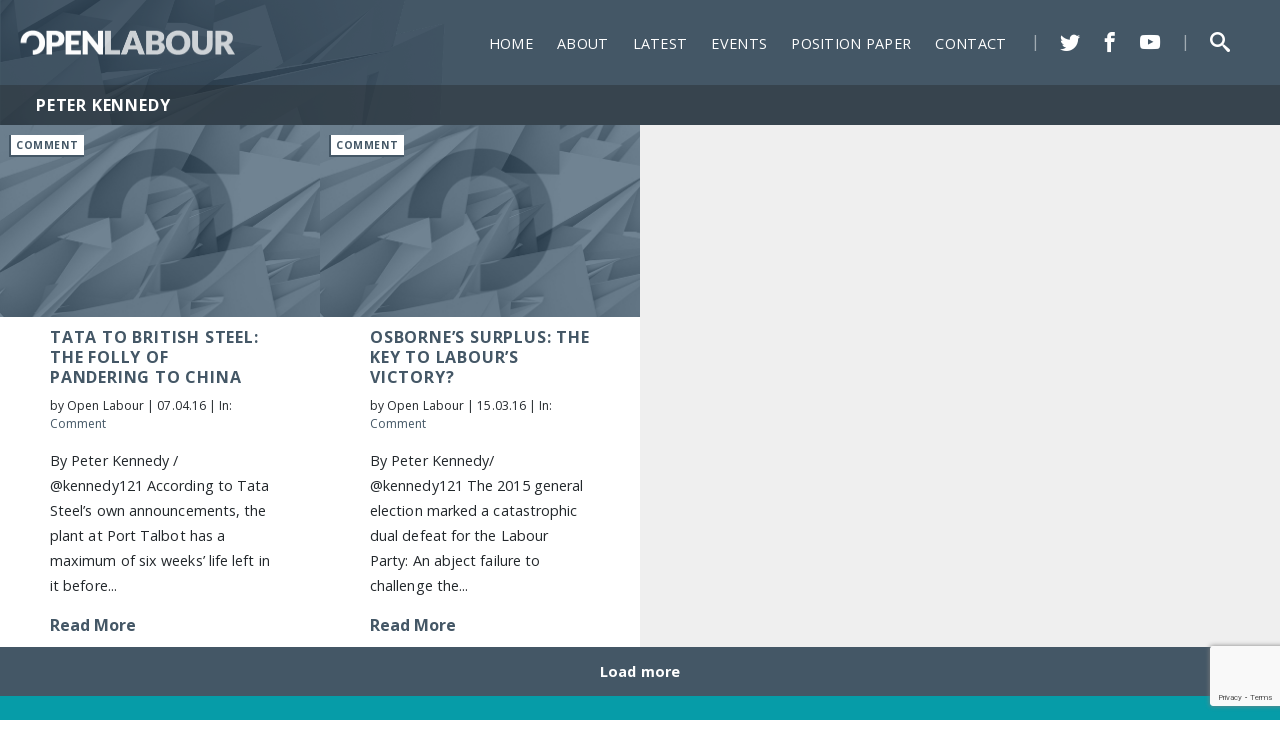

--- FILE ---
content_type: text/html; charset=UTF-8
request_url: https://openlabour.org/tag/peter-kennedy/
body_size: 11772
content:
<!DOCTYPE html PUBLIC "-//W3C//DTD XHTML 1.0 Transitional//EN" "http://www.w3.org/TR/xhtml1/DTD/xhtml1-transitional.dtd">
<html xmlns="http://www.w3.org/1999/xhtml" lang="en-GB">
	<head>
		<link rel="shortcut icon" href="https://openlabour.org/wp-content/themes/open_labour/favicon.ico" type="image/x-icon">
		<meta http-equiv="Content-Type" content="text/html; charset=UTF-8" />
		<meta name="viewport" content="width=device-width" />
		<!--
				<meta property="og:image" content="">
				<meta property="og:url" content="https://openlabour.org/tata-british-steel/">
		<meta property="og:title" content="Tata to British Steel: The Folly of Pandering to China">
		<meta property="og:description" content="By Peter Kennedy / @kennedy121 According to Tata Steel’s own announcements, the plant at Port Talbot has a maximum of six weeks’ life left in it before being shut down by the company. The lack of urgency on the part of the government (farcically embodied by Sajid Javid’s delayed return from Australia) would be shocking [&hellip;]">
		<meta name="twitter:card" content="summary" />
		<meta name="twitter:site" content="@OpenLabour" />
		<meta name="twitter:title" content="Tata to British Steel: The Folly of Pandering to China" />
		<meta name="twitter:description" content="By Peter Kennedy / @kennedy121 According to Tata Steel’s own announcements, the plant at Port Talbot has a maximum of six weeks’ life left in it before being shut down by the company. The lack of urgency on the part of the government (farcically embodied by Sajid Javid’s delayed return from Australia) would be shocking [&hellip;]" />
				<meta name="twitter:image" content="" />
				-->
		<title> Open Labour  | Peter Kennedy</title>
		<link href="https://fonts.googleapis.com/css?family=Open+Sans:400,400i,700" rel="stylesheet">
		<link rel="stylesheet" type="text/css" media="all" href="https://openlabour.org/wp-content/themes/open_labour/style.css" />
		<!--[if lte IE 8]>
		<link rel="stylesheet" type="text/css" media="all" href="https://openlabour.org/wp-content/themes/open_labour/css/no_mqs.css" />
		<![endif]-->
		<!--[if lte IE 7]>
		<link rel="stylesheet" type="text/css" media="all" href="https://openlabour.org/wp-content/themes/open_labour/css/ie7.css" />
		<![endif]-->
		<meta name='robots' content='max-image-preview:large' />
	<style>img:is([sizes="auto" i], [sizes^="auto," i]) { contain-intrinsic-size: 3000px 1500px }</style>
	<meta http-equiv="x-dns-prefetch-control" content="on">
<link href="https://app.ecwid.com" rel="preconnect" crossorigin />
<link href="https://ecomm.events" rel="preconnect" crossorigin />
<link href="https://d1q3axnfhmyveb.cloudfront.net" rel="preconnect" crossorigin />
<link href="https://dqzrr9k4bjpzk.cloudfront.net" rel="preconnect" crossorigin />
<link href="https://d1oxsl77a1kjht.cloudfront.net" rel="preconnect" crossorigin>
<link rel="prefetch" href="https://app.ecwid.com/script.js?105537172&data_platform=wporg&lang=en" as="script"/>
<link rel="prerender" href="https://openlabour.org/store/"/>
<link rel='dns-prefetch' href='//js.stripe.com' />
<link rel='dns-prefetch' href='//www.google.com' />
<link rel='dns-prefetch' href='//secure.gravatar.com' />
<link rel='dns-prefetch' href='//stats.wp.com' />
<link rel='dns-prefetch' href='//v0.wordpress.com' />
<link rel='dns-prefetch' href='//c0.wp.com' />
<link rel="alternate" type="application/rss+xml" title="Open Labour &raquo; Feed" href="https://openlabour.org/feed/" />
<link rel="alternate" type="application/rss+xml" title="Open Labour &raquo; Comments Feed" href="https://openlabour.org/comments/feed/" />
<link rel="alternate" type="application/rss+xml" title="Open Labour &raquo; Peter Kennedy Tag Feed" href="https://openlabour.org/tag/peter-kennedy/feed/" />
		<!-- This site uses the Google Analytics by MonsterInsights plugin v8.28.0 - Using Analytics tracking - https://www.monsterinsights.com/ -->
		<!-- Note: MonsterInsights is not currently configured on this site. The site owner needs to authenticate with Google Analytics in the MonsterInsights settings panel. -->
					<!-- No tracking code set -->
				<!-- / Google Analytics by MonsterInsights -->
		<script type="text/javascript">
/* <![CDATA[ */
window._wpemojiSettings = {"baseUrl":"https:\/\/s.w.org\/images\/core\/emoji\/15.1.0\/72x72\/","ext":".png","svgUrl":"https:\/\/s.w.org\/images\/core\/emoji\/15.1.0\/svg\/","svgExt":".svg","source":{"concatemoji":"https:\/\/openlabour.org\/wp-includes\/js\/wp-emoji-release.min.js?ver=6.8"}};
/*! This file is auto-generated */
!function(i,n){var o,s,e;function c(e){try{var t={supportTests:e,timestamp:(new Date).valueOf()};sessionStorage.setItem(o,JSON.stringify(t))}catch(e){}}function p(e,t,n){e.clearRect(0,0,e.canvas.width,e.canvas.height),e.fillText(t,0,0);var t=new Uint32Array(e.getImageData(0,0,e.canvas.width,e.canvas.height).data),r=(e.clearRect(0,0,e.canvas.width,e.canvas.height),e.fillText(n,0,0),new Uint32Array(e.getImageData(0,0,e.canvas.width,e.canvas.height).data));return t.every(function(e,t){return e===r[t]})}function u(e,t,n){switch(t){case"flag":return n(e,"\ud83c\udff3\ufe0f\u200d\u26a7\ufe0f","\ud83c\udff3\ufe0f\u200b\u26a7\ufe0f")?!1:!n(e,"\ud83c\uddfa\ud83c\uddf3","\ud83c\uddfa\u200b\ud83c\uddf3")&&!n(e,"\ud83c\udff4\udb40\udc67\udb40\udc62\udb40\udc65\udb40\udc6e\udb40\udc67\udb40\udc7f","\ud83c\udff4\u200b\udb40\udc67\u200b\udb40\udc62\u200b\udb40\udc65\u200b\udb40\udc6e\u200b\udb40\udc67\u200b\udb40\udc7f");case"emoji":return!n(e,"\ud83d\udc26\u200d\ud83d\udd25","\ud83d\udc26\u200b\ud83d\udd25")}return!1}function f(e,t,n){var r="undefined"!=typeof WorkerGlobalScope&&self instanceof WorkerGlobalScope?new OffscreenCanvas(300,150):i.createElement("canvas"),a=r.getContext("2d",{willReadFrequently:!0}),o=(a.textBaseline="top",a.font="600 32px Arial",{});return e.forEach(function(e){o[e]=t(a,e,n)}),o}function t(e){var t=i.createElement("script");t.src=e,t.defer=!0,i.head.appendChild(t)}"undefined"!=typeof Promise&&(o="wpEmojiSettingsSupports",s=["flag","emoji"],n.supports={everything:!0,everythingExceptFlag:!0},e=new Promise(function(e){i.addEventListener("DOMContentLoaded",e,{once:!0})}),new Promise(function(t){var n=function(){try{var e=JSON.parse(sessionStorage.getItem(o));if("object"==typeof e&&"number"==typeof e.timestamp&&(new Date).valueOf()<e.timestamp+604800&&"object"==typeof e.supportTests)return e.supportTests}catch(e){}return null}();if(!n){if("undefined"!=typeof Worker&&"undefined"!=typeof OffscreenCanvas&&"undefined"!=typeof URL&&URL.createObjectURL&&"undefined"!=typeof Blob)try{var e="postMessage("+f.toString()+"("+[JSON.stringify(s),u.toString(),p.toString()].join(",")+"));",r=new Blob([e],{type:"text/javascript"}),a=new Worker(URL.createObjectURL(r),{name:"wpTestEmojiSupports"});return void(a.onmessage=function(e){c(n=e.data),a.terminate(),t(n)})}catch(e){}c(n=f(s,u,p))}t(n)}).then(function(e){for(var t in e)n.supports[t]=e[t],n.supports.everything=n.supports.everything&&n.supports[t],"flag"!==t&&(n.supports.everythingExceptFlag=n.supports.everythingExceptFlag&&n.supports[t]);n.supports.everythingExceptFlag=n.supports.everythingExceptFlag&&!n.supports.flag,n.DOMReady=!1,n.readyCallback=function(){n.DOMReady=!0}}).then(function(){return e}).then(function(){var e;n.supports.everything||(n.readyCallback(),(e=n.source||{}).concatemoji?t(e.concatemoji):e.wpemoji&&e.twemoji&&(t(e.twemoji),t(e.wpemoji)))}))}((window,document),window._wpemojiSettings);
/* ]]> */
</script>
<link rel='stylesheet' id='mp-theme-css' href='https://openlabour.org/wp-content/plugins/memberpress/css/ui/theme.css?ver=1.11.33' type='text/css' media='all' />
<style id='wp-emoji-styles-inline-css' type='text/css'>

	img.wp-smiley, img.emoji {
		display: inline !important;
		border: none !important;
		box-shadow: none !important;
		height: 1em !important;
		width: 1em !important;
		margin: 0 0.07em !important;
		vertical-align: -0.1em !important;
		background: none !important;
		padding: 0 !important;
	}
</style>
<link rel='stylesheet' id='wp-block-library-css' href='https://c0.wp.com/c/6.8/wp-includes/css/dist/block-library/style.min.css' type='text/css' media='all' />
<style id='classic-theme-styles-inline-css' type='text/css'>
/*! This file is auto-generated */
.wp-block-button__link{color:#fff;background-color:#32373c;border-radius:9999px;box-shadow:none;text-decoration:none;padding:calc(.667em + 2px) calc(1.333em + 2px);font-size:1.125em}.wp-block-file__button{background:#32373c;color:#fff;text-decoration:none}
</style>
<link rel='stylesheet' id='mediaelement-css' href='https://c0.wp.com/c/6.8/wp-includes/js/mediaelement/mediaelementplayer-legacy.min.css' type='text/css' media='all' />
<link rel='stylesheet' id='wp-mediaelement-css' href='https://c0.wp.com/c/6.8/wp-includes/js/mediaelement/wp-mediaelement.min.css' type='text/css' media='all' />
<style id='jetpack-sharing-buttons-style-inline-css' type='text/css'>
.jetpack-sharing-buttons__services-list{display:flex;flex-direction:row;flex-wrap:wrap;gap:0;list-style-type:none;margin:5px;padding:0}.jetpack-sharing-buttons__services-list.has-small-icon-size{font-size:12px}.jetpack-sharing-buttons__services-list.has-normal-icon-size{font-size:16px}.jetpack-sharing-buttons__services-list.has-large-icon-size{font-size:24px}.jetpack-sharing-buttons__services-list.has-huge-icon-size{font-size:36px}@media print{.jetpack-sharing-buttons__services-list{display:none!important}}.editor-styles-wrapper .wp-block-jetpack-sharing-buttons{gap:0;padding-inline-start:0}ul.jetpack-sharing-buttons__services-list.has-background{padding:1.25em 2.375em}
</style>
<style id='global-styles-inline-css' type='text/css'>
:root{--wp--preset--aspect-ratio--square: 1;--wp--preset--aspect-ratio--4-3: 4/3;--wp--preset--aspect-ratio--3-4: 3/4;--wp--preset--aspect-ratio--3-2: 3/2;--wp--preset--aspect-ratio--2-3: 2/3;--wp--preset--aspect-ratio--16-9: 16/9;--wp--preset--aspect-ratio--9-16: 9/16;--wp--preset--color--black: #000000;--wp--preset--color--cyan-bluish-gray: #abb8c3;--wp--preset--color--white: #ffffff;--wp--preset--color--pale-pink: #f78da7;--wp--preset--color--vivid-red: #cf2e2e;--wp--preset--color--luminous-vivid-orange: #ff6900;--wp--preset--color--luminous-vivid-amber: #fcb900;--wp--preset--color--light-green-cyan: #7bdcb5;--wp--preset--color--vivid-green-cyan: #00d084;--wp--preset--color--pale-cyan-blue: #8ed1fc;--wp--preset--color--vivid-cyan-blue: #0693e3;--wp--preset--color--vivid-purple: #9b51e0;--wp--preset--gradient--vivid-cyan-blue-to-vivid-purple: linear-gradient(135deg,rgba(6,147,227,1) 0%,rgb(155,81,224) 100%);--wp--preset--gradient--light-green-cyan-to-vivid-green-cyan: linear-gradient(135deg,rgb(122,220,180) 0%,rgb(0,208,130) 100%);--wp--preset--gradient--luminous-vivid-amber-to-luminous-vivid-orange: linear-gradient(135deg,rgba(252,185,0,1) 0%,rgba(255,105,0,1) 100%);--wp--preset--gradient--luminous-vivid-orange-to-vivid-red: linear-gradient(135deg,rgba(255,105,0,1) 0%,rgb(207,46,46) 100%);--wp--preset--gradient--very-light-gray-to-cyan-bluish-gray: linear-gradient(135deg,rgb(238,238,238) 0%,rgb(169,184,195) 100%);--wp--preset--gradient--cool-to-warm-spectrum: linear-gradient(135deg,rgb(74,234,220) 0%,rgb(151,120,209) 20%,rgb(207,42,186) 40%,rgb(238,44,130) 60%,rgb(251,105,98) 80%,rgb(254,248,76) 100%);--wp--preset--gradient--blush-light-purple: linear-gradient(135deg,rgb(255,206,236) 0%,rgb(152,150,240) 100%);--wp--preset--gradient--blush-bordeaux: linear-gradient(135deg,rgb(254,205,165) 0%,rgb(254,45,45) 50%,rgb(107,0,62) 100%);--wp--preset--gradient--luminous-dusk: linear-gradient(135deg,rgb(255,203,112) 0%,rgb(199,81,192) 50%,rgb(65,88,208) 100%);--wp--preset--gradient--pale-ocean: linear-gradient(135deg,rgb(255,245,203) 0%,rgb(182,227,212) 50%,rgb(51,167,181) 100%);--wp--preset--gradient--electric-grass: linear-gradient(135deg,rgb(202,248,128) 0%,rgb(113,206,126) 100%);--wp--preset--gradient--midnight: linear-gradient(135deg,rgb(2,3,129) 0%,rgb(40,116,252) 100%);--wp--preset--font-size--small: 13px;--wp--preset--font-size--medium: 20px;--wp--preset--font-size--large: 36px;--wp--preset--font-size--x-large: 42px;--wp--preset--spacing--20: 0.44rem;--wp--preset--spacing--30: 0.67rem;--wp--preset--spacing--40: 1rem;--wp--preset--spacing--50: 1.5rem;--wp--preset--spacing--60: 2.25rem;--wp--preset--spacing--70: 3.38rem;--wp--preset--spacing--80: 5.06rem;--wp--preset--shadow--natural: 6px 6px 9px rgba(0, 0, 0, 0.2);--wp--preset--shadow--deep: 12px 12px 50px rgba(0, 0, 0, 0.4);--wp--preset--shadow--sharp: 6px 6px 0px rgba(0, 0, 0, 0.2);--wp--preset--shadow--outlined: 6px 6px 0px -3px rgba(255, 255, 255, 1), 6px 6px rgba(0, 0, 0, 1);--wp--preset--shadow--crisp: 6px 6px 0px rgba(0, 0, 0, 1);}:where(.is-layout-flex){gap: 0.5em;}:where(.is-layout-grid){gap: 0.5em;}body .is-layout-flex{display: flex;}.is-layout-flex{flex-wrap: wrap;align-items: center;}.is-layout-flex > :is(*, div){margin: 0;}body .is-layout-grid{display: grid;}.is-layout-grid > :is(*, div){margin: 0;}:where(.wp-block-columns.is-layout-flex){gap: 2em;}:where(.wp-block-columns.is-layout-grid){gap: 2em;}:where(.wp-block-post-template.is-layout-flex){gap: 1.25em;}:where(.wp-block-post-template.is-layout-grid){gap: 1.25em;}.has-black-color{color: var(--wp--preset--color--black) !important;}.has-cyan-bluish-gray-color{color: var(--wp--preset--color--cyan-bluish-gray) !important;}.has-white-color{color: var(--wp--preset--color--white) !important;}.has-pale-pink-color{color: var(--wp--preset--color--pale-pink) !important;}.has-vivid-red-color{color: var(--wp--preset--color--vivid-red) !important;}.has-luminous-vivid-orange-color{color: var(--wp--preset--color--luminous-vivid-orange) !important;}.has-luminous-vivid-amber-color{color: var(--wp--preset--color--luminous-vivid-amber) !important;}.has-light-green-cyan-color{color: var(--wp--preset--color--light-green-cyan) !important;}.has-vivid-green-cyan-color{color: var(--wp--preset--color--vivid-green-cyan) !important;}.has-pale-cyan-blue-color{color: var(--wp--preset--color--pale-cyan-blue) !important;}.has-vivid-cyan-blue-color{color: var(--wp--preset--color--vivid-cyan-blue) !important;}.has-vivid-purple-color{color: var(--wp--preset--color--vivid-purple) !important;}.has-black-background-color{background-color: var(--wp--preset--color--black) !important;}.has-cyan-bluish-gray-background-color{background-color: var(--wp--preset--color--cyan-bluish-gray) !important;}.has-white-background-color{background-color: var(--wp--preset--color--white) !important;}.has-pale-pink-background-color{background-color: var(--wp--preset--color--pale-pink) !important;}.has-vivid-red-background-color{background-color: var(--wp--preset--color--vivid-red) !important;}.has-luminous-vivid-orange-background-color{background-color: var(--wp--preset--color--luminous-vivid-orange) !important;}.has-luminous-vivid-amber-background-color{background-color: var(--wp--preset--color--luminous-vivid-amber) !important;}.has-light-green-cyan-background-color{background-color: var(--wp--preset--color--light-green-cyan) !important;}.has-vivid-green-cyan-background-color{background-color: var(--wp--preset--color--vivid-green-cyan) !important;}.has-pale-cyan-blue-background-color{background-color: var(--wp--preset--color--pale-cyan-blue) !important;}.has-vivid-cyan-blue-background-color{background-color: var(--wp--preset--color--vivid-cyan-blue) !important;}.has-vivid-purple-background-color{background-color: var(--wp--preset--color--vivid-purple) !important;}.has-black-border-color{border-color: var(--wp--preset--color--black) !important;}.has-cyan-bluish-gray-border-color{border-color: var(--wp--preset--color--cyan-bluish-gray) !important;}.has-white-border-color{border-color: var(--wp--preset--color--white) !important;}.has-pale-pink-border-color{border-color: var(--wp--preset--color--pale-pink) !important;}.has-vivid-red-border-color{border-color: var(--wp--preset--color--vivid-red) !important;}.has-luminous-vivid-orange-border-color{border-color: var(--wp--preset--color--luminous-vivid-orange) !important;}.has-luminous-vivid-amber-border-color{border-color: var(--wp--preset--color--luminous-vivid-amber) !important;}.has-light-green-cyan-border-color{border-color: var(--wp--preset--color--light-green-cyan) !important;}.has-vivid-green-cyan-border-color{border-color: var(--wp--preset--color--vivid-green-cyan) !important;}.has-pale-cyan-blue-border-color{border-color: var(--wp--preset--color--pale-cyan-blue) !important;}.has-vivid-cyan-blue-border-color{border-color: var(--wp--preset--color--vivid-cyan-blue) !important;}.has-vivid-purple-border-color{border-color: var(--wp--preset--color--vivid-purple) !important;}.has-vivid-cyan-blue-to-vivid-purple-gradient-background{background: var(--wp--preset--gradient--vivid-cyan-blue-to-vivid-purple) !important;}.has-light-green-cyan-to-vivid-green-cyan-gradient-background{background: var(--wp--preset--gradient--light-green-cyan-to-vivid-green-cyan) !important;}.has-luminous-vivid-amber-to-luminous-vivid-orange-gradient-background{background: var(--wp--preset--gradient--luminous-vivid-amber-to-luminous-vivid-orange) !important;}.has-luminous-vivid-orange-to-vivid-red-gradient-background{background: var(--wp--preset--gradient--luminous-vivid-orange-to-vivid-red) !important;}.has-very-light-gray-to-cyan-bluish-gray-gradient-background{background: var(--wp--preset--gradient--very-light-gray-to-cyan-bluish-gray) !important;}.has-cool-to-warm-spectrum-gradient-background{background: var(--wp--preset--gradient--cool-to-warm-spectrum) !important;}.has-blush-light-purple-gradient-background{background: var(--wp--preset--gradient--blush-light-purple) !important;}.has-blush-bordeaux-gradient-background{background: var(--wp--preset--gradient--blush-bordeaux) !important;}.has-luminous-dusk-gradient-background{background: var(--wp--preset--gradient--luminous-dusk) !important;}.has-pale-ocean-gradient-background{background: var(--wp--preset--gradient--pale-ocean) !important;}.has-electric-grass-gradient-background{background: var(--wp--preset--gradient--electric-grass) !important;}.has-midnight-gradient-background{background: var(--wp--preset--gradient--midnight) !important;}.has-small-font-size{font-size: var(--wp--preset--font-size--small) !important;}.has-medium-font-size{font-size: var(--wp--preset--font-size--medium) !important;}.has-large-font-size{font-size: var(--wp--preset--font-size--large) !important;}.has-x-large-font-size{font-size: var(--wp--preset--font-size--x-large) !important;}
:where(.wp-block-post-template.is-layout-flex){gap: 1.25em;}:where(.wp-block-post-template.is-layout-grid){gap: 1.25em;}
:where(.wp-block-columns.is-layout-flex){gap: 2em;}:where(.wp-block-columns.is-layout-grid){gap: 2em;}
:root :where(.wp-block-pullquote){font-size: 1.5em;line-height: 1.6;}
</style>
<link rel='stylesheet' id='contact-form-7-css' href='https://openlabour.org/wp-content/plugins/contact-form-7/includes/css/styles.css?ver=5.9.6' type='text/css' media='all' />
<link rel='stylesheet' id='ctf_styles-css' href='https://openlabour.org/wp-content/plugins/custom-twitter-feeds/css/ctf-styles.min.css?ver=2.2.2' type='text/css' media='all' />
<link rel='stylesheet' id='ecwid-css-css' href='https://openlabour.org/wp-content/plugins/ecwid-shopping-cart/css/frontend.css?ver=6.12.15' type='text/css' media='all' />
<link rel='stylesheet' id='give-styles-css' href='https://openlabour.org/wp-content/plugins/give/assets/dist/css/give.css?ver=3.13.0' type='text/css' media='all' />
<link rel='stylesheet' id='give-donation-summary-style-frontend-css' href='https://openlabour.org/wp-content/plugins/give/assets/dist/css/give-donation-summary.css?ver=3.13.0' type='text/css' media='all' />
<link rel='stylesheet' id='jetpack_css-css' href='https://c0.wp.com/p/jetpack/13.6/css/jetpack.css' type='text/css' media='all' />
<script type="text/javascript" src="https://c0.wp.com/c/6.8/wp-includes/js/jquery/jquery.min.js" id="jquery-core-js"></script>
<script type="text/javascript" src="https://c0.wp.com/c/6.8/wp-includes/js/jquery/jquery-migrate.min.js" id="jquery-migrate-js"></script>
<script type="text/javascript" src="https://openlabour.org/wp-content/themes/open_labour/js/jscompiled.js?ver=6.8" id="jscompiled-js"></script>
<script type="text/javascript" id="core_custom-js-extra">
/* <![CDATA[ */
var dataCall = {"ajaxurl":"https:\/\/openlabour.org\/wp-admin\/admin-ajax.php"};
/* ]]> */
</script>
<script type="text/javascript" src="https://openlabour.org/wp-content/themes/open_labour/js/core_custom.js?ver=1" id="core_custom-js"></script>
<script type="text/javascript" id="give-stripe-js-js-extra">
/* <![CDATA[ */
var give_stripe_vars = {"zero_based_currency":"","zero_based_currencies_list":["JPY","KRW","CLP","ISK","BIF","DJF","GNF","KHR","KPW","LAK","LKR","MGA","MZN","VUV"],"sitename":"","checkoutBtnTitle":"Donate","publishable_key":"pk_live_SMtnnvlq4TpJelMdklNha8iD","checkout_image":"","checkout_address":"on","checkout_processing_text":"Donation Processing...","give_version":"3.13.0","cc_fields_format":"multi","card_number_placeholder_text":"Card Number","card_cvc_placeholder_text":"CVC","donate_button_text":"Donate Now","element_font_styles":{"cssSrc":false},"element_base_styles":{"color":"#32325D","fontWeight":500,"fontSize":"16px","fontSmoothing":"antialiased","::placeholder":{"color":"#222222"},":-webkit-autofill":{"color":"#e39f48"}},"element_complete_styles":{},"element_empty_styles":{},"element_invalid_styles":{},"float_labels":"","base_country":"GB","preferred_locale":"en"};
/* ]]> */
</script>
<script type="text/javascript" src="https://js.stripe.com/v3/?ver=3.13.0" id="give-stripe-js-js"></script>
<script type="text/javascript" src="https://openlabour.org/wp-content/plugins/give/assets/dist/js/give-stripe.js?ver=3.13.0" id="give-stripe-onpage-js-js"></script>
<script type="text/javascript" src="https://c0.wp.com/c/6.8/wp-includes/js/dist/hooks.min.js" id="wp-hooks-js"></script>
<script type="text/javascript" src="https://c0.wp.com/c/6.8/wp-includes/js/dist/i18n.min.js" id="wp-i18n-js"></script>
<script type="text/javascript" id="wp-i18n-js-after">
/* <![CDATA[ */
wp.i18n.setLocaleData( { 'text direction\u0004ltr': [ 'ltr' ] } );
/* ]]> */
</script>
<script type="text/javascript" id="give-js-extra">
/* <![CDATA[ */
var give_global_vars = {"ajaxurl":"https:\/\/openlabour.org\/wp-admin\/admin-ajax.php","checkout_nonce":"12cbffb94f","currency":"GBP","currency_sign":"\u00a3","currency_pos":"before","thousands_separator":",","decimal_separator":".","no_gateway":"Please select a payment method.","bad_minimum":"The minimum custom donation amount for this form is","bad_maximum":"The maximum custom donation amount for this form is","general_loading":"Loading...","purchase_loading":"Please Wait...","textForOverlayScreen":"<h3>Processing...<\/h3><p>This will only take a second!<\/p>","number_decimals":"2","is_test_mode":"","give_version":"3.13.0","magnific_options":{"main_class":"give-modal","close_on_bg_click":false},"form_translation":{"payment-mode":"Please select payment mode.","give_first":"Please enter your first name.","give_last":"Please enter your last name.","give_email":"Please enter a valid email address.","give_user_login":"Invalid email address or username.","give_user_pass":"Enter a password.","give_user_pass_confirm":"Enter the password confirmation.","give_agree_to_terms":"You must agree to the terms and conditions."},"confirm_email_sent_message":"Please check your email and click on the link to access your complete donation history.","ajax_vars":{"ajaxurl":"https:\/\/openlabour.org\/wp-admin\/admin-ajax.php","ajaxNonce":"1f48a0eed2","loading":"Loading","select_option":"Please select an option","default_gateway":"stripe","permalinks":"1","number_decimals":2},"cookie_hash":"36100f2d4ca09c860c55357ee2769f3b","session_nonce_cookie_name":"wp-give_session_reset_nonce_36100f2d4ca09c860c55357ee2769f3b","session_cookie_name":"wp-give_session_36100f2d4ca09c860c55357ee2769f3b","delete_session_nonce_cookie":"0"};
var giveApiSettings = {"root":"https:\/\/openlabour.org\/wp-json\/give-api\/v2\/","rest_base":"give-api\/v2"};
/* ]]> */
</script>
<script type="text/javascript" id="give-js-translations">
/* <![CDATA[ */
( function( domain, translations ) {
	var localeData = translations.locale_data[ domain ] || translations.locale_data.messages;
	localeData[""].domain = domain;
	wp.i18n.setLocaleData( localeData, domain );
} )( "give", {"translation-revision-date":"2024-06-26 17:25:32+0000","generator":"GlotPress\/4.0.1","domain":"messages","locale_data":{"messages":{"":{"domain":"messages","plural-forms":"nplurals=2; plural=n != 1;","lang":"en_GB"},"Dismiss this notice.":["Dismiss this notice."]}},"comment":{"reference":"assets\/dist\/js\/give.js"}} );
/* ]]> */
</script>
<script type="text/javascript" src="https://openlabour.org/wp-content/plugins/give/assets/dist/js/give.js?ver=fd6dd27625eb0240" id="give-js"></script>
<link rel="https://api.w.org/" href="https://openlabour.org/wp-json/" /><link rel="alternate" title="JSON" type="application/json" href="https://openlabour.org/wp-json/wp/v2/tags/118" /><link rel="EditURI" type="application/rsd+xml" title="RSD" href="https://openlabour.org/xmlrpc.php?rsd" />
<meta name="generator" content="WordPress 6.8" />
<script data-cfasync="false" data-no-optimize="1" type="text/javascript">
window.ec = window.ec || Object()
window.ec.config = window.ec.config || Object();
window.ec.config.enable_canonical_urls = true;

</script>
        <!--noptimize-->
        <script data-cfasync="false" type="text/javascript">
            window.ec = window.ec || Object();
            window.ec.config = window.ec.config || Object();
            window.ec.config.store_main_page_url = 'https://openlabour.org/store/';
        </script>
        <!--/noptimize-->
        <script type="text/javascript">
(function(url){
	if(/(?:Chrome\/26\.0\.1410\.63 Safari\/537\.31|WordfenceTestMonBot)/.test(navigator.userAgent)){ return; }
	var addEvent = function(evt, handler) {
		if (window.addEventListener) {
			document.addEventListener(evt, handler, false);
		} else if (window.attachEvent) {
			document.attachEvent('on' + evt, handler);
		}
	};
	var removeEvent = function(evt, handler) {
		if (window.removeEventListener) {
			document.removeEventListener(evt, handler, false);
		} else if (window.detachEvent) {
			document.detachEvent('on' + evt, handler);
		}
	};
	var evts = 'contextmenu dblclick drag dragend dragenter dragleave dragover dragstart drop keydown keypress keyup mousedown mousemove mouseout mouseover mouseup mousewheel scroll'.split(' ');
	var logHuman = function() {
		if (window.wfLogHumanRan) { return; }
		window.wfLogHumanRan = true;
		var wfscr = document.createElement('script');
		wfscr.type = 'text/javascript';
		wfscr.async = true;
		wfscr.src = url + '&r=' + Math.random();
		(document.getElementsByTagName('head')[0]||document.getElementsByTagName('body')[0]).appendChild(wfscr);
		for (var i = 0; i < evts.length; i++) {
			removeEvent(evts[i], logHuman);
		}
	};
	for (var i = 0; i < evts.length; i++) {
		addEvent(evts[i], logHuman);
	}
})('//openlabour.org/?wordfence_lh=1&hid=10780B3A88E02960EDA16673D5671473');
</script><meta name="generator" content="Give v3.13.0" />
	<style>img#wpstats{display:none}</style>
		
<!-- Jetpack Open Graph Tags -->
<meta property="og:type" content="website" />
<meta property="og:title" content="Peter Kennedy &#8211; Open Labour" />
<meta property="og:url" content="https://openlabour.org/tag/peter-kennedy/" />
<meta property="og:site_name" content="Open Labour" />
<meta property="og:image" content="https://s0.wp.com/i/blank.jpg" />
<meta property="og:image:alt" content="" />
<meta property="og:locale" content="en_GB" />

<!-- End Jetpack Open Graph Tags -->
<style type="text/css" id="wp-custom-css">#dk-speakout-message-1 {
   display: none;
}

#dk-speakout-petition-1 > strong > form > div.dk-speakout-submit-wrap > button {
	word-break: normal;
-webkit-font-smoothing: antialiased;
box-sizing: border-box;
opacity: 1;
min-width: 0;
max-width: none;
max-height: none;
background: none;
letter-spacing: normal;
word-spacing: normal;
transform: none;
transform-origin: center center;
margin: 0;
font-family: "Open Sans",sans-serif;
overflow: visible;
text-transform: none;
-webkit-appearance: button;
display: inline-block;
width: 100%;
border: 1px solid transparent;
border-radius: 3px;
outline: none;
box-shadow: 0 0 0 rgba(0,0,0,0);
font-weight: 600;
line-height: normal;
text-align: center;
word-wrap: break-word;
transition: background-color .12s ease-out 0s, color .12s ease-out 0s, border-color .12s ease-out 0s, box-shadow .12s ease-out 0s, transform .05s ease-out 0s, opacity .2s ease-out 0s;
cursor: pointer;
-webkit-tap-highlight-color: transparent;
font-size: 16px;
background-color: #333;
color: #fff;
padding: 0 .8em;
vertical-align: top;
min-height: 40px;
position: relative;
z-index: 1;
	
}

.button.mp-hide-pw {
	  padding: 11px 10px!important;
    width: 40px!important;
    text-align: center!important;
    display: block!important;
}</style> 
	</head>
<body class="archive tag tag-peter-kennedy tag-118 wp-theme-open_labour">
						<span id="constituencyList" constituencies="https://openlabour.org/wp-content/uploads/2018/01/constituency.txt"></span>
				<div class="outerOuterWrapper 				commentColour
			">
			<div class="outerWrapper">
		<header class="headerWrapper navigationWrapperClosed">
	<div class="headerInnerWrapper">
	<!----------- Top Navigation ---------------->
		<div class="logoWrapper">
			<a class="logo" href="https://openlabour.org" title="return to home page" alt="return to home page">
			</a>		
			<div class="clear"></div>
		</div>
		<div id="nav" class="navigationWrapper superMenu">
			<nav class="navigationMenuWrapper">
				<a href="#mobileWrapper" class="mobileIcon mobileCloser"><span class="icon-x"></span></a>
				<div class="menu-main-menu-container"><ul id="menu-main-menu" class="mainNav"><li id="menu-item-58" class="menu-item menu-item-type-post_type menu-item-object-page menu-item-home menu-item-58"><a href="https://openlabour.org/">Home</a></li>
<li id="menu-item-109" class="menu-item menu-item-type-post_type menu-item-object-page menu-item-109"><a href="https://openlabour.org/what-we-stand-for/">About</a></li>
<li id="menu-item-57" class="menu-item menu-item-type-post_type menu-item-object-page current_page_parent menu-item-57"><a href="https://openlabour.org/latest/">Latest</a></li>
<li id="menu-item-1763" class="menu-item menu-item-type-post_type menu-item-object-page menu-item-1763"><a href="https://openlabour.org/events/">Events</a></li>
<li id="menu-item-3555" class="menu-item menu-item-type-post_type menu-item-object-page menu-item-3555"><a href="https://openlabour.org/open-labour-position-paper-2022/">Position Paper</a></li>
<li id="menu-item-110" class="menu-item menu-item-type-post_type menu-item-object-page menu-item-110"><a href="https://openlabour.org/contact/">Contact</a></li>
</li><li class="divider">|</li><li class="navIcon"><a target="blank" title="follow Open Labour on Twitter" href="https://twitter.com/OpenLabour" class="icon"><span class="icon-twitter"></span></a></li><li class="navIcon"><a target="blank" href="https://en-gb.facebook.com/OpenLabour/" class="icon"><span class="icon-facebook"></span></a></li><li class="navIcon"><a target="blank" href="https://www.youtube.com/channel/UCRxyi4rTKGLCSn3RT2w4bQw" class="icon"><span class="icon-youtube"></span></a></li><li class="divider">|</li><li id="searchClickerMob" class="navIcon"><span class="icon-search"></span></a></li><li id="searchClicker" class="navIcon"><span class="icon-search"></span></a></li></ul></div>				<div class="clear"></div>
			</nav>
		</div>
		<div class="clear"></div>
					<div class="pageType">
				<div class="innerPadding">
					Peter Kennedy				</div>
			</div>
			</div>
	<div class="clear"></div>
</header>
<header class="mobileHeaderWrapper navigationWrapperClosed">
	<div class="innerPadding">
	<!----------- Top Navigation ---------------->
		<div class="logoWrapper">
			<a class="logo" href="https://openlabour.org" title="return to home page" alt="return to home page">
			</a>		
			<div class="clear"></div>
		</div>
		<a href="#mobileWrapper" class="mobileIcon mobileOpener"><span class="icon-list"></span></a>
		<div class="clear"></div>
					<div class="pageType">
				<div class="innerPadding">
					Peter Kennedy				</div>
			</div>
			</div>
	<div class="clear"></div>
</header>		<div id="mainWrapper">
			<div class="hiddenSearch searchWrapper">
				<div class="widthWrapper flexWrapper">
					<span class="icon-x"></span>
					<form role="search" method="get" id="searchform" class="searchform" action="https://openlabour.org/">
				<div>
					<label class="screen-reader-text" for="s">Search for:</label>
					<input type="text" value="" name="s" id="s" />
					<input type="submit" id="searchsubmit" value="Search" />
				</div>
			</form>				</div>
			</div>
			<!--
			<div class="mobileLogoWrapper">
				<div class="logoWrapper">
					<a class="logo" href="https://openlabour.org" title="return to home page" alt="return to home page">
					</a>		
					<div class="clear"></div> 
				</div>
				<a href="#mobileWrapper" class="mobileIcon mobileOpener"><span class="icon-list"></span></a>

				<div class="clear"></div>
									<div class="pageType">
						<div class="innerPadding">
							News
						</div>
					</div>
							</div>-->
			<div class="clear"></div>
			<!--XXXXXXXXXXXXXXXXXX HEADER SECTION END XXXXXXXXXXXXXXXXX-->
			<!----------- CONTENT SECTION ---------------->
			<div id="contentWrapper" class=" ">
<article id="contentWrapperInner">
	<div class="mainContent gridSection"> 
		<div id="pageInnerWrapper" class="pageWrapper">
			<div class="innerPadding">
								<div class="ajaxLoadIn" posttype="post" postCat="" 
											postCount="290";
					>
					<div class="item 
							commentColour
			">
			<span class="thumbWrapper">
							<div class="postTypeMarker commentMarker">Comment</div>
						<span class="blogThumbImage defaultThumb"></span>		</span>
		<span class="gridPadding">
		<span class="flexHolder">
			<a href="https://openlabour.org/tata-british-steel/" title="Read Tata to British Steel: The Folly of Pandering to China" class="header">
				Tata to British Steel: The Folly of Pandering to China			</a>
							<span class="detailsHeader">
					by Open Labour | 
					07.04.16					| In: <a href="https://openlabour.org/category/comment/" rel="category tag">Comment</a>				</span>
				<span class="excerpt">By Peter Kennedy / @kennedy121 According to Tata Steel’s own announcements, the plant at Port Talbot has a maximum of six weeks’ life left in it before...</span>
				<a href="https://openlabour.org/tata-british-steel/" title="Read Tata to British Steel: The Folly of Pandering to China" class="readMore ">Read More</a>
					</span>
	</span>
</div><div class="item 
							commentColour
			">
			<span class="thumbWrapper">
							<div class="postTypeMarker commentMarker">Comment</div>
						<span class="blogThumbImage defaultThumb"></span>
		</span>
		<span class="gridPadding">
		<span class="flexHolder">
			<a href="https://openlabour.org/osbornes-surplus-key-labours-victory/" title="Read Osborne&#8217;s Surplus: the Key to Labour&#8217;s Victory?" class="header">
				Osborne&#8217;s Surplus: the Key to Labour&#8217;s Victory?			</a>
							<span class="detailsHeader">
					by Open Labour | 
					15.03.16					| In: <a href="https://openlabour.org/category/comment/" rel="category tag">Comment</a>				</span>
				<span class="excerpt">By Peter Kennedy/ @kennedy121 The 2015 general election marked a catastrophic dual defeat for the Labour Party: An abject failure to challenge the...</span>
				<a href="https://openlabour.org/osbornes-surplus-key-labours-victory/" title="Read Osborne&#8217;s Surplus: the Key to Labour&#8217;s Victory?" class="readMore ">Read More</a>
					</span>
	</span>
</div>	
				</div>
				<div class="clear"></div>
									<div class="loading" style="display:none;"></div>
												<div id="more_posts" class="button">Load more</div>
											</div>
							<div class="clear"></div>
		</div>
	</div>
	<div class="clear"></div>
</article>
<!-- Content Section END -->
			<!----------- FOOTER SECTON ---------------->
			<footer id="footerWrapper">	
				<section>
					<div class="quarter mobileHide">
						<div class="innerPadding">
							<div class="logoFooter">
							</div>
							<div class="socialFooter">
								<a target="blank" title="follow Open Labour on Twitter" href="https://twitter.com/OpenLabour" class="icon"><span class="icon-twitter"></span></a><a target="blank" href="https://en-gb.facebook.com/OpenLabour/" class="icon"><span class="icon-facebook"></span></a><a target="blank" href="https://www.youtube.com/channel/UCRxyi4rTKGLCSn3RT2w4bQw" class="icon"><span class="icon-youtube"></span></a>
							</div>
						</div>
					</div>
															<div class="quarter" style="min-height:1px;">
											<div class="innerPadding">
							<h3>Further Information</h3>
							<ul>
																	<li>
										<a href="https://openlabour.org/wp-content/uploads/2021/06/Open-Labour-UK-Constitution.pdf">Our Constitution</a>
									</li>
																	<li>
										<a href="https://openlabour.org/wp-content/uploads/2021/07/Open-Labour-Accounts-20-21.pdf">Accounts 2020/21</a>
									</li>
																	<li>
										<a href="http://openlabour.org/privacy-policy/">Privacy Policy</a>
									</li>
																<li>
									Already a member? <a href="https://openlabour.org/login" title="Login to your account">Login here</a>
								</li>
							</ul>
						</div>
										</div>
					<div class="quarter">
						<div class="innerPadding">
							<h3>Contact</h3>
							<ul>
																<li class="iconList"><span class="icon-contact"></span><a href="mailto:admin@openlabour.org" title="email Open Labour">admin@openlabour.org</a></li>
																							</ul>
						</div>
					</div>
										<div class="quarter lastModule">
						<div class="innerPadding">
							<h3>Our Newsletter</h3>
							<div class="footerNewsletter">
								
<div class="wpcf7 no-js" id="wpcf7-f56-o1" lang="en-GB" dir="ltr">
<div class="screen-reader-response"><p role="status" aria-live="polite" aria-atomic="true"></p> <ul></ul></div>
<form action="/tag/peter-kennedy/#wpcf7-f56-o1" method="post" class="wpcf7-form init mailchimp-ext-0.5.72" aria-label="Contact form" novalidate="novalidate" data-status="init">
<div style="display: none;">
<input type="hidden" name="_wpcf7" value="56" />
<input type="hidden" name="_wpcf7_version" value="5.9.6" />
<input type="hidden" name="_wpcf7_locale" value="en_GB" />
<input type="hidden" name="_wpcf7_unit_tag" value="wpcf7-f56-o1" />
<input type="hidden" name="_wpcf7_container_post" value="0" />
<input type="hidden" name="_wpcf7_posted_data_hash" value="" />
</div>
<p><label> Your Name*<br />
<span class="wpcf7-form-control-wrap" data-name="your-name"><input size="40" maxlength="80" class="wpcf7-form-control wpcf7-text wpcf7-validates-as-required" aria-required="true" aria-invalid="false" value="" type="text" name="your-name" /></span> </label><label> Your Email*<br />
<span class="wpcf7-form-control-wrap" data-name="your-email"><input size="40" maxlength="80" class="wpcf7-form-control wpcf7-email wpcf7-validates-as-required wpcf7-text wpcf7-validates-as-email" aria-required="true" aria-invalid="false" value="" type="email" name="your-email" /></span> </label><label> Your Postcode*<br />
<span class="wpcf7-form-control-wrap" data-name="your-postcode"><input size="40" maxlength="80" class="wpcf7-form-control wpcf7-text wpcf7-validates-as-required" aria-required="true" aria-invalid="false" value="" type="text" name="your-postcode" /></span> </label><input class="wpcf7-form-control wpcf7-submit has-spinner" type="submit" value="Sign up" />
</p><p style="display: none !important;" class="akismet-fields-container" data-prefix="_wpcf7_ak_"><label>&#916;<textarea name="_wpcf7_ak_hp_textarea" cols="45" rows="8" maxlength="100"></textarea></label><input type="hidden" id="ak_js_1" name="_wpcf7_ak_js" value="123"/><script>document.getElementById( "ak_js_1" ).setAttribute( "value", ( new Date() ).getTime() );</script></p><div class="inv-recaptcha-holder"></div><div class="wpcf7-response-output" aria-hidden="true"></div><p style="display: none !important"><span class="wpcf7-form-control-wrap referer-page"><input type="hidden" name="referer-page" value="http://Direct%20Visit" data-value="http://Direct%20Visit" class="wpcf7-form-control wpcf7-text referer-page" aria-invalid="false"></span></p>
<!-- Chimpmatic extension by Renzo Johnson -->
</form>
</div>
							</div>
						</div>
					</div>
					<div class="clear"></div>
				</section>
				<section id="footerWrapperBottom" class="WrapperInner">
					<div class="innerPadding">
						<div class="threeQuarter">
							<p>
								© 2026 Open Labour							</p>	
						</div>
					</div>
					<div class="clear"></div>
				</section>
			</footer>
			</div>
			<!-- #mainWrapper END -->
			<div class="clear"></div>
		</div>
		<div class="clear"></div>
	</div>
</body>
<script type="speculationrules">
{"prefetch":[{"source":"document","where":{"and":[{"href_matches":"\/*"},{"not":{"href_matches":["\/wp-*.php","\/wp-admin\/*","\/wp-content\/uploads\/*","\/wp-content\/*","\/wp-content\/plugins\/*","\/wp-content\/themes\/open_labour\/*","\/*\\?(.+)"]}},{"not":{"selector_matches":"a[rel~=\"nofollow\"]"}},{"not":{"selector_matches":".no-prefetch, .no-prefetch a"}}]},"eagerness":"conservative"}]}
</script>
<script type="text/javascript" src="https://openlabour.org/wp-content/plugins/contact-form-7/includes/swv/js/index.js?ver=5.9.6" id="swv-js"></script>
<script type="text/javascript" id="contact-form-7-js-extra">
/* <![CDATA[ */
var wpcf7 = {"api":{"root":"https:\/\/openlabour.org\/wp-json\/","namespace":"contact-form-7\/v1"},"cached":"1"};
/* ]]> */
</script>
<script type="text/javascript" src="https://openlabour.org/wp-content/plugins/contact-form-7/includes/js/index.js?ver=5.9.6" id="contact-form-7-js"></script>
<script type="text/javascript" id="ecwid-frontend-js-js-extra">
/* <![CDATA[ */
var ecwidParams = {"useJsApiToOpenStoreCategoriesPages":"","storeId":"105537172"};
/* ]]> */
</script>
<script type="text/javascript" src="https://openlabour.org/wp-content/plugins/ecwid-shopping-cart/js/frontend.js?ver=6.12.15" id="ecwid-frontend-js-js"></script>
<script type="text/javascript" id="give-donation-summary-script-frontend-js-extra">
/* <![CDATA[ */
var GiveDonationSummaryData = {"currencyPrecisionLookup":{"USD":2,"EUR":2,"GBP":2,"AUD":2,"BRL":2,"CAD":2,"CZK":2,"DKK":2,"HKD":2,"HUF":2,"ILS":2,"JPY":0,"MYR":2,"MXN":2,"MAD":2,"NZD":2,"NOK":2,"PHP":2,"PLN":2,"SGD":2,"KRW":0,"ZAR":2,"SEK":2,"CHF":2,"TWD":2,"THB":2,"INR":2,"TRY":2,"IRR":2,"RUB":2,"AED":2,"AMD":2,"ANG":2,"ARS":2,"AWG":2,"BAM":2,"BDT":2,"BHD":3,"BMD":2,"BND":2,"BOB":2,"BSD":2,"BWP":2,"BZD":2,"CLP":0,"CNY":2,"COP":2,"CRC":2,"CUC":2,"CUP":2,"DOP":2,"EGP":2,"GIP":2,"GTQ":2,"HNL":2,"HRK":2,"IDR":2,"ISK":0,"JMD":2,"JOD":2,"KES":2,"KWD":2,"KYD":2,"MKD":2,"NPR":2,"OMR":3,"PEN":2,"PKR":2,"RON":2,"SAR":2,"SZL":2,"TOP":2,"TZS":2,"UAH":2,"UYU":2,"VEF":2,"XCD":2,"AFN":2,"ALL":2,"AOA":2,"AZN":2,"BBD":2,"BGN":2,"BIF":0,"XBT":8,"BTN":1,"BYR":2,"BYN":2,"CDF":2,"CVE":2,"DJF":0,"DZD":2,"ERN":2,"ETB":2,"FJD":2,"FKP":2,"GEL":2,"GGP":2,"GHS":2,"GMD":2,"GNF":0,"GYD":2,"HTG":2,"IMP":2,"IQD":2,"IRT":2,"JEP":2,"KGS":2,"KHR":0,"KMF":2,"KPW":0,"KZT":2,"LAK":0,"LBP":2,"LKR":0,"LRD":2,"LSL":2,"LYD":3,"MDL":2,"MGA":0,"MMK":2,"MNT":2,"MOP":2,"MRO":2,"MUR":2,"MVR":1,"MWK":2,"MZN":0,"NAD":2,"NGN":2,"NIO":2,"PAB":2,"PGK":2,"PRB":2,"PYG":2,"QAR":2,"RSD":2,"RWF":2,"SBD":2,"SCR":2,"SDG":2,"SHP":2,"SLL":2,"SOS":2,"SRD":2,"SSP":2,"STD":2,"SYP":2,"TJS":2,"TMT":2,"TND":3,"TTD":2,"UGX":2,"UZS":2,"VND":1,"VUV":0,"WST":2,"XAF":2,"XOF":2,"XPF":2,"YER":2,"ZMW":2},"recurringLabelLookup":[]};
/* ]]> */
</script>
<script type="text/javascript" src="https://openlabour.org/wp-content/plugins/give/assets/dist/js/give-donation-summary.js?ver=3.13.0" id="give-donation-summary-script-frontend-js"></script>
<script type="text/javascript" id="google-invisible-recaptcha-js-before">
/* <![CDATA[ */
var renderInvisibleReCaptcha = function() {

    for (var i = 0; i < document.forms.length; ++i) {
        var form = document.forms[i];
        var holder = form.querySelector('.inv-recaptcha-holder');

        if (null === holder) continue;
		holder.innerHTML = '';

         (function(frm){
			var cf7SubmitElm = frm.querySelector('.wpcf7-submit');
            var holderId = grecaptcha.render(holder,{
                'sitekey': '6LdfMsMZAAAAAGRBIXtLWfitpZNPnljo3rAtjcMe', 'size': 'invisible', 'badge' : 'bottomright',
                'callback' : function (recaptchaToken) {
					if((null !== cf7SubmitElm) && (typeof jQuery != 'undefined')){jQuery(frm).submit();grecaptcha.reset(holderId);return;}
					 HTMLFormElement.prototype.submit.call(frm);
                },
                'expired-callback' : function(){grecaptcha.reset(holderId);}
            });

			if(null !== cf7SubmitElm && (typeof jQuery != 'undefined') ){
				jQuery(cf7SubmitElm).off('click').on('click', function(clickEvt){
					clickEvt.preventDefault();
					grecaptcha.execute(holderId);
				});
			}
			else
			{
				frm.onsubmit = function (evt){evt.preventDefault();grecaptcha.execute(holderId);};
			}


        })(form);
    }
};
/* ]]> */
</script>
<script type="text/javascript" async defer src="https://www.google.com/recaptcha/api.js?onload=renderInvisibleReCaptcha&amp;render=explicit" id="google-invisible-recaptcha-js"></script>
<script type="text/javascript" src="https://stats.wp.com/e-202604.js" id="jetpack-stats-js" data-wp-strategy="defer"></script>
<script type="text/javascript" id="jetpack-stats-js-after">
/* <![CDATA[ */
_stq = window._stq || [];
_stq.push([ "view", JSON.parse("{\"v\":\"ext\",\"blog\":\"143469958\",\"post\":\"0\",\"tz\":\"0\",\"srv\":\"openlabour.org\",\"j\":\"1:13.6\"}") ]);
_stq.push([ "clickTrackerInit", "143469958", "0" ]);
/* ]]> */
</script>
<script defer type="text/javascript" src="https://openlabour.org/wp-content/plugins/akismet/_inc/akismet-frontend.js?ver=1720780651" id="akismet-frontend-js"></script>
</html>	
	
<!--
Performance optimized by W3 Total Cache. Learn more: https://www.boldgrid.com/w3-total-cache/


Served from: openlabour.org @ 2026-01-19 09:41:07 by W3 Total Cache
-->

--- FILE ---
content_type: text/html; charset=utf-8
request_url: https://www.google.com/recaptcha/api2/anchor?ar=1&k=6LdfMsMZAAAAAGRBIXtLWfitpZNPnljo3rAtjcMe&co=aHR0cHM6Ly9vcGVubGFib3VyLm9yZzo0NDM.&hl=en&v=PoyoqOPhxBO7pBk68S4YbpHZ&size=invisible&badge=bottomright&anchor-ms=20000&execute-ms=30000&cb=f4ijp7n9bxt
body_size: 49477
content:
<!DOCTYPE HTML><html dir="ltr" lang="en"><head><meta http-equiv="Content-Type" content="text/html; charset=UTF-8">
<meta http-equiv="X-UA-Compatible" content="IE=edge">
<title>reCAPTCHA</title>
<style type="text/css">
/* cyrillic-ext */
@font-face {
  font-family: 'Roboto';
  font-style: normal;
  font-weight: 400;
  font-stretch: 100%;
  src: url(//fonts.gstatic.com/s/roboto/v48/KFO7CnqEu92Fr1ME7kSn66aGLdTylUAMa3GUBHMdazTgWw.woff2) format('woff2');
  unicode-range: U+0460-052F, U+1C80-1C8A, U+20B4, U+2DE0-2DFF, U+A640-A69F, U+FE2E-FE2F;
}
/* cyrillic */
@font-face {
  font-family: 'Roboto';
  font-style: normal;
  font-weight: 400;
  font-stretch: 100%;
  src: url(//fonts.gstatic.com/s/roboto/v48/KFO7CnqEu92Fr1ME7kSn66aGLdTylUAMa3iUBHMdazTgWw.woff2) format('woff2');
  unicode-range: U+0301, U+0400-045F, U+0490-0491, U+04B0-04B1, U+2116;
}
/* greek-ext */
@font-face {
  font-family: 'Roboto';
  font-style: normal;
  font-weight: 400;
  font-stretch: 100%;
  src: url(//fonts.gstatic.com/s/roboto/v48/KFO7CnqEu92Fr1ME7kSn66aGLdTylUAMa3CUBHMdazTgWw.woff2) format('woff2');
  unicode-range: U+1F00-1FFF;
}
/* greek */
@font-face {
  font-family: 'Roboto';
  font-style: normal;
  font-weight: 400;
  font-stretch: 100%;
  src: url(//fonts.gstatic.com/s/roboto/v48/KFO7CnqEu92Fr1ME7kSn66aGLdTylUAMa3-UBHMdazTgWw.woff2) format('woff2');
  unicode-range: U+0370-0377, U+037A-037F, U+0384-038A, U+038C, U+038E-03A1, U+03A3-03FF;
}
/* math */
@font-face {
  font-family: 'Roboto';
  font-style: normal;
  font-weight: 400;
  font-stretch: 100%;
  src: url(//fonts.gstatic.com/s/roboto/v48/KFO7CnqEu92Fr1ME7kSn66aGLdTylUAMawCUBHMdazTgWw.woff2) format('woff2');
  unicode-range: U+0302-0303, U+0305, U+0307-0308, U+0310, U+0312, U+0315, U+031A, U+0326-0327, U+032C, U+032F-0330, U+0332-0333, U+0338, U+033A, U+0346, U+034D, U+0391-03A1, U+03A3-03A9, U+03B1-03C9, U+03D1, U+03D5-03D6, U+03F0-03F1, U+03F4-03F5, U+2016-2017, U+2034-2038, U+203C, U+2040, U+2043, U+2047, U+2050, U+2057, U+205F, U+2070-2071, U+2074-208E, U+2090-209C, U+20D0-20DC, U+20E1, U+20E5-20EF, U+2100-2112, U+2114-2115, U+2117-2121, U+2123-214F, U+2190, U+2192, U+2194-21AE, U+21B0-21E5, U+21F1-21F2, U+21F4-2211, U+2213-2214, U+2216-22FF, U+2308-230B, U+2310, U+2319, U+231C-2321, U+2336-237A, U+237C, U+2395, U+239B-23B7, U+23D0, U+23DC-23E1, U+2474-2475, U+25AF, U+25B3, U+25B7, U+25BD, U+25C1, U+25CA, U+25CC, U+25FB, U+266D-266F, U+27C0-27FF, U+2900-2AFF, U+2B0E-2B11, U+2B30-2B4C, U+2BFE, U+3030, U+FF5B, U+FF5D, U+1D400-1D7FF, U+1EE00-1EEFF;
}
/* symbols */
@font-face {
  font-family: 'Roboto';
  font-style: normal;
  font-weight: 400;
  font-stretch: 100%;
  src: url(//fonts.gstatic.com/s/roboto/v48/KFO7CnqEu92Fr1ME7kSn66aGLdTylUAMaxKUBHMdazTgWw.woff2) format('woff2');
  unicode-range: U+0001-000C, U+000E-001F, U+007F-009F, U+20DD-20E0, U+20E2-20E4, U+2150-218F, U+2190, U+2192, U+2194-2199, U+21AF, U+21E6-21F0, U+21F3, U+2218-2219, U+2299, U+22C4-22C6, U+2300-243F, U+2440-244A, U+2460-24FF, U+25A0-27BF, U+2800-28FF, U+2921-2922, U+2981, U+29BF, U+29EB, U+2B00-2BFF, U+4DC0-4DFF, U+FFF9-FFFB, U+10140-1018E, U+10190-1019C, U+101A0, U+101D0-101FD, U+102E0-102FB, U+10E60-10E7E, U+1D2C0-1D2D3, U+1D2E0-1D37F, U+1F000-1F0FF, U+1F100-1F1AD, U+1F1E6-1F1FF, U+1F30D-1F30F, U+1F315, U+1F31C, U+1F31E, U+1F320-1F32C, U+1F336, U+1F378, U+1F37D, U+1F382, U+1F393-1F39F, U+1F3A7-1F3A8, U+1F3AC-1F3AF, U+1F3C2, U+1F3C4-1F3C6, U+1F3CA-1F3CE, U+1F3D4-1F3E0, U+1F3ED, U+1F3F1-1F3F3, U+1F3F5-1F3F7, U+1F408, U+1F415, U+1F41F, U+1F426, U+1F43F, U+1F441-1F442, U+1F444, U+1F446-1F449, U+1F44C-1F44E, U+1F453, U+1F46A, U+1F47D, U+1F4A3, U+1F4B0, U+1F4B3, U+1F4B9, U+1F4BB, U+1F4BF, U+1F4C8-1F4CB, U+1F4D6, U+1F4DA, U+1F4DF, U+1F4E3-1F4E6, U+1F4EA-1F4ED, U+1F4F7, U+1F4F9-1F4FB, U+1F4FD-1F4FE, U+1F503, U+1F507-1F50B, U+1F50D, U+1F512-1F513, U+1F53E-1F54A, U+1F54F-1F5FA, U+1F610, U+1F650-1F67F, U+1F687, U+1F68D, U+1F691, U+1F694, U+1F698, U+1F6AD, U+1F6B2, U+1F6B9-1F6BA, U+1F6BC, U+1F6C6-1F6CF, U+1F6D3-1F6D7, U+1F6E0-1F6EA, U+1F6F0-1F6F3, U+1F6F7-1F6FC, U+1F700-1F7FF, U+1F800-1F80B, U+1F810-1F847, U+1F850-1F859, U+1F860-1F887, U+1F890-1F8AD, U+1F8B0-1F8BB, U+1F8C0-1F8C1, U+1F900-1F90B, U+1F93B, U+1F946, U+1F984, U+1F996, U+1F9E9, U+1FA00-1FA6F, U+1FA70-1FA7C, U+1FA80-1FA89, U+1FA8F-1FAC6, U+1FACE-1FADC, U+1FADF-1FAE9, U+1FAF0-1FAF8, U+1FB00-1FBFF;
}
/* vietnamese */
@font-face {
  font-family: 'Roboto';
  font-style: normal;
  font-weight: 400;
  font-stretch: 100%;
  src: url(//fonts.gstatic.com/s/roboto/v48/KFO7CnqEu92Fr1ME7kSn66aGLdTylUAMa3OUBHMdazTgWw.woff2) format('woff2');
  unicode-range: U+0102-0103, U+0110-0111, U+0128-0129, U+0168-0169, U+01A0-01A1, U+01AF-01B0, U+0300-0301, U+0303-0304, U+0308-0309, U+0323, U+0329, U+1EA0-1EF9, U+20AB;
}
/* latin-ext */
@font-face {
  font-family: 'Roboto';
  font-style: normal;
  font-weight: 400;
  font-stretch: 100%;
  src: url(//fonts.gstatic.com/s/roboto/v48/KFO7CnqEu92Fr1ME7kSn66aGLdTylUAMa3KUBHMdazTgWw.woff2) format('woff2');
  unicode-range: U+0100-02BA, U+02BD-02C5, U+02C7-02CC, U+02CE-02D7, U+02DD-02FF, U+0304, U+0308, U+0329, U+1D00-1DBF, U+1E00-1E9F, U+1EF2-1EFF, U+2020, U+20A0-20AB, U+20AD-20C0, U+2113, U+2C60-2C7F, U+A720-A7FF;
}
/* latin */
@font-face {
  font-family: 'Roboto';
  font-style: normal;
  font-weight: 400;
  font-stretch: 100%;
  src: url(//fonts.gstatic.com/s/roboto/v48/KFO7CnqEu92Fr1ME7kSn66aGLdTylUAMa3yUBHMdazQ.woff2) format('woff2');
  unicode-range: U+0000-00FF, U+0131, U+0152-0153, U+02BB-02BC, U+02C6, U+02DA, U+02DC, U+0304, U+0308, U+0329, U+2000-206F, U+20AC, U+2122, U+2191, U+2193, U+2212, U+2215, U+FEFF, U+FFFD;
}
/* cyrillic-ext */
@font-face {
  font-family: 'Roboto';
  font-style: normal;
  font-weight: 500;
  font-stretch: 100%;
  src: url(//fonts.gstatic.com/s/roboto/v48/KFO7CnqEu92Fr1ME7kSn66aGLdTylUAMa3GUBHMdazTgWw.woff2) format('woff2');
  unicode-range: U+0460-052F, U+1C80-1C8A, U+20B4, U+2DE0-2DFF, U+A640-A69F, U+FE2E-FE2F;
}
/* cyrillic */
@font-face {
  font-family: 'Roboto';
  font-style: normal;
  font-weight: 500;
  font-stretch: 100%;
  src: url(//fonts.gstatic.com/s/roboto/v48/KFO7CnqEu92Fr1ME7kSn66aGLdTylUAMa3iUBHMdazTgWw.woff2) format('woff2');
  unicode-range: U+0301, U+0400-045F, U+0490-0491, U+04B0-04B1, U+2116;
}
/* greek-ext */
@font-face {
  font-family: 'Roboto';
  font-style: normal;
  font-weight: 500;
  font-stretch: 100%;
  src: url(//fonts.gstatic.com/s/roboto/v48/KFO7CnqEu92Fr1ME7kSn66aGLdTylUAMa3CUBHMdazTgWw.woff2) format('woff2');
  unicode-range: U+1F00-1FFF;
}
/* greek */
@font-face {
  font-family: 'Roboto';
  font-style: normal;
  font-weight: 500;
  font-stretch: 100%;
  src: url(//fonts.gstatic.com/s/roboto/v48/KFO7CnqEu92Fr1ME7kSn66aGLdTylUAMa3-UBHMdazTgWw.woff2) format('woff2');
  unicode-range: U+0370-0377, U+037A-037F, U+0384-038A, U+038C, U+038E-03A1, U+03A3-03FF;
}
/* math */
@font-face {
  font-family: 'Roboto';
  font-style: normal;
  font-weight: 500;
  font-stretch: 100%;
  src: url(//fonts.gstatic.com/s/roboto/v48/KFO7CnqEu92Fr1ME7kSn66aGLdTylUAMawCUBHMdazTgWw.woff2) format('woff2');
  unicode-range: U+0302-0303, U+0305, U+0307-0308, U+0310, U+0312, U+0315, U+031A, U+0326-0327, U+032C, U+032F-0330, U+0332-0333, U+0338, U+033A, U+0346, U+034D, U+0391-03A1, U+03A3-03A9, U+03B1-03C9, U+03D1, U+03D5-03D6, U+03F0-03F1, U+03F4-03F5, U+2016-2017, U+2034-2038, U+203C, U+2040, U+2043, U+2047, U+2050, U+2057, U+205F, U+2070-2071, U+2074-208E, U+2090-209C, U+20D0-20DC, U+20E1, U+20E5-20EF, U+2100-2112, U+2114-2115, U+2117-2121, U+2123-214F, U+2190, U+2192, U+2194-21AE, U+21B0-21E5, U+21F1-21F2, U+21F4-2211, U+2213-2214, U+2216-22FF, U+2308-230B, U+2310, U+2319, U+231C-2321, U+2336-237A, U+237C, U+2395, U+239B-23B7, U+23D0, U+23DC-23E1, U+2474-2475, U+25AF, U+25B3, U+25B7, U+25BD, U+25C1, U+25CA, U+25CC, U+25FB, U+266D-266F, U+27C0-27FF, U+2900-2AFF, U+2B0E-2B11, U+2B30-2B4C, U+2BFE, U+3030, U+FF5B, U+FF5D, U+1D400-1D7FF, U+1EE00-1EEFF;
}
/* symbols */
@font-face {
  font-family: 'Roboto';
  font-style: normal;
  font-weight: 500;
  font-stretch: 100%;
  src: url(//fonts.gstatic.com/s/roboto/v48/KFO7CnqEu92Fr1ME7kSn66aGLdTylUAMaxKUBHMdazTgWw.woff2) format('woff2');
  unicode-range: U+0001-000C, U+000E-001F, U+007F-009F, U+20DD-20E0, U+20E2-20E4, U+2150-218F, U+2190, U+2192, U+2194-2199, U+21AF, U+21E6-21F0, U+21F3, U+2218-2219, U+2299, U+22C4-22C6, U+2300-243F, U+2440-244A, U+2460-24FF, U+25A0-27BF, U+2800-28FF, U+2921-2922, U+2981, U+29BF, U+29EB, U+2B00-2BFF, U+4DC0-4DFF, U+FFF9-FFFB, U+10140-1018E, U+10190-1019C, U+101A0, U+101D0-101FD, U+102E0-102FB, U+10E60-10E7E, U+1D2C0-1D2D3, U+1D2E0-1D37F, U+1F000-1F0FF, U+1F100-1F1AD, U+1F1E6-1F1FF, U+1F30D-1F30F, U+1F315, U+1F31C, U+1F31E, U+1F320-1F32C, U+1F336, U+1F378, U+1F37D, U+1F382, U+1F393-1F39F, U+1F3A7-1F3A8, U+1F3AC-1F3AF, U+1F3C2, U+1F3C4-1F3C6, U+1F3CA-1F3CE, U+1F3D4-1F3E0, U+1F3ED, U+1F3F1-1F3F3, U+1F3F5-1F3F7, U+1F408, U+1F415, U+1F41F, U+1F426, U+1F43F, U+1F441-1F442, U+1F444, U+1F446-1F449, U+1F44C-1F44E, U+1F453, U+1F46A, U+1F47D, U+1F4A3, U+1F4B0, U+1F4B3, U+1F4B9, U+1F4BB, U+1F4BF, U+1F4C8-1F4CB, U+1F4D6, U+1F4DA, U+1F4DF, U+1F4E3-1F4E6, U+1F4EA-1F4ED, U+1F4F7, U+1F4F9-1F4FB, U+1F4FD-1F4FE, U+1F503, U+1F507-1F50B, U+1F50D, U+1F512-1F513, U+1F53E-1F54A, U+1F54F-1F5FA, U+1F610, U+1F650-1F67F, U+1F687, U+1F68D, U+1F691, U+1F694, U+1F698, U+1F6AD, U+1F6B2, U+1F6B9-1F6BA, U+1F6BC, U+1F6C6-1F6CF, U+1F6D3-1F6D7, U+1F6E0-1F6EA, U+1F6F0-1F6F3, U+1F6F7-1F6FC, U+1F700-1F7FF, U+1F800-1F80B, U+1F810-1F847, U+1F850-1F859, U+1F860-1F887, U+1F890-1F8AD, U+1F8B0-1F8BB, U+1F8C0-1F8C1, U+1F900-1F90B, U+1F93B, U+1F946, U+1F984, U+1F996, U+1F9E9, U+1FA00-1FA6F, U+1FA70-1FA7C, U+1FA80-1FA89, U+1FA8F-1FAC6, U+1FACE-1FADC, U+1FADF-1FAE9, U+1FAF0-1FAF8, U+1FB00-1FBFF;
}
/* vietnamese */
@font-face {
  font-family: 'Roboto';
  font-style: normal;
  font-weight: 500;
  font-stretch: 100%;
  src: url(//fonts.gstatic.com/s/roboto/v48/KFO7CnqEu92Fr1ME7kSn66aGLdTylUAMa3OUBHMdazTgWw.woff2) format('woff2');
  unicode-range: U+0102-0103, U+0110-0111, U+0128-0129, U+0168-0169, U+01A0-01A1, U+01AF-01B0, U+0300-0301, U+0303-0304, U+0308-0309, U+0323, U+0329, U+1EA0-1EF9, U+20AB;
}
/* latin-ext */
@font-face {
  font-family: 'Roboto';
  font-style: normal;
  font-weight: 500;
  font-stretch: 100%;
  src: url(//fonts.gstatic.com/s/roboto/v48/KFO7CnqEu92Fr1ME7kSn66aGLdTylUAMa3KUBHMdazTgWw.woff2) format('woff2');
  unicode-range: U+0100-02BA, U+02BD-02C5, U+02C7-02CC, U+02CE-02D7, U+02DD-02FF, U+0304, U+0308, U+0329, U+1D00-1DBF, U+1E00-1E9F, U+1EF2-1EFF, U+2020, U+20A0-20AB, U+20AD-20C0, U+2113, U+2C60-2C7F, U+A720-A7FF;
}
/* latin */
@font-face {
  font-family: 'Roboto';
  font-style: normal;
  font-weight: 500;
  font-stretch: 100%;
  src: url(//fonts.gstatic.com/s/roboto/v48/KFO7CnqEu92Fr1ME7kSn66aGLdTylUAMa3yUBHMdazQ.woff2) format('woff2');
  unicode-range: U+0000-00FF, U+0131, U+0152-0153, U+02BB-02BC, U+02C6, U+02DA, U+02DC, U+0304, U+0308, U+0329, U+2000-206F, U+20AC, U+2122, U+2191, U+2193, U+2212, U+2215, U+FEFF, U+FFFD;
}
/* cyrillic-ext */
@font-face {
  font-family: 'Roboto';
  font-style: normal;
  font-weight: 900;
  font-stretch: 100%;
  src: url(//fonts.gstatic.com/s/roboto/v48/KFO7CnqEu92Fr1ME7kSn66aGLdTylUAMa3GUBHMdazTgWw.woff2) format('woff2');
  unicode-range: U+0460-052F, U+1C80-1C8A, U+20B4, U+2DE0-2DFF, U+A640-A69F, U+FE2E-FE2F;
}
/* cyrillic */
@font-face {
  font-family: 'Roboto';
  font-style: normal;
  font-weight: 900;
  font-stretch: 100%;
  src: url(//fonts.gstatic.com/s/roboto/v48/KFO7CnqEu92Fr1ME7kSn66aGLdTylUAMa3iUBHMdazTgWw.woff2) format('woff2');
  unicode-range: U+0301, U+0400-045F, U+0490-0491, U+04B0-04B1, U+2116;
}
/* greek-ext */
@font-face {
  font-family: 'Roboto';
  font-style: normal;
  font-weight: 900;
  font-stretch: 100%;
  src: url(//fonts.gstatic.com/s/roboto/v48/KFO7CnqEu92Fr1ME7kSn66aGLdTylUAMa3CUBHMdazTgWw.woff2) format('woff2');
  unicode-range: U+1F00-1FFF;
}
/* greek */
@font-face {
  font-family: 'Roboto';
  font-style: normal;
  font-weight: 900;
  font-stretch: 100%;
  src: url(//fonts.gstatic.com/s/roboto/v48/KFO7CnqEu92Fr1ME7kSn66aGLdTylUAMa3-UBHMdazTgWw.woff2) format('woff2');
  unicode-range: U+0370-0377, U+037A-037F, U+0384-038A, U+038C, U+038E-03A1, U+03A3-03FF;
}
/* math */
@font-face {
  font-family: 'Roboto';
  font-style: normal;
  font-weight: 900;
  font-stretch: 100%;
  src: url(//fonts.gstatic.com/s/roboto/v48/KFO7CnqEu92Fr1ME7kSn66aGLdTylUAMawCUBHMdazTgWw.woff2) format('woff2');
  unicode-range: U+0302-0303, U+0305, U+0307-0308, U+0310, U+0312, U+0315, U+031A, U+0326-0327, U+032C, U+032F-0330, U+0332-0333, U+0338, U+033A, U+0346, U+034D, U+0391-03A1, U+03A3-03A9, U+03B1-03C9, U+03D1, U+03D5-03D6, U+03F0-03F1, U+03F4-03F5, U+2016-2017, U+2034-2038, U+203C, U+2040, U+2043, U+2047, U+2050, U+2057, U+205F, U+2070-2071, U+2074-208E, U+2090-209C, U+20D0-20DC, U+20E1, U+20E5-20EF, U+2100-2112, U+2114-2115, U+2117-2121, U+2123-214F, U+2190, U+2192, U+2194-21AE, U+21B0-21E5, U+21F1-21F2, U+21F4-2211, U+2213-2214, U+2216-22FF, U+2308-230B, U+2310, U+2319, U+231C-2321, U+2336-237A, U+237C, U+2395, U+239B-23B7, U+23D0, U+23DC-23E1, U+2474-2475, U+25AF, U+25B3, U+25B7, U+25BD, U+25C1, U+25CA, U+25CC, U+25FB, U+266D-266F, U+27C0-27FF, U+2900-2AFF, U+2B0E-2B11, U+2B30-2B4C, U+2BFE, U+3030, U+FF5B, U+FF5D, U+1D400-1D7FF, U+1EE00-1EEFF;
}
/* symbols */
@font-face {
  font-family: 'Roboto';
  font-style: normal;
  font-weight: 900;
  font-stretch: 100%;
  src: url(//fonts.gstatic.com/s/roboto/v48/KFO7CnqEu92Fr1ME7kSn66aGLdTylUAMaxKUBHMdazTgWw.woff2) format('woff2');
  unicode-range: U+0001-000C, U+000E-001F, U+007F-009F, U+20DD-20E0, U+20E2-20E4, U+2150-218F, U+2190, U+2192, U+2194-2199, U+21AF, U+21E6-21F0, U+21F3, U+2218-2219, U+2299, U+22C4-22C6, U+2300-243F, U+2440-244A, U+2460-24FF, U+25A0-27BF, U+2800-28FF, U+2921-2922, U+2981, U+29BF, U+29EB, U+2B00-2BFF, U+4DC0-4DFF, U+FFF9-FFFB, U+10140-1018E, U+10190-1019C, U+101A0, U+101D0-101FD, U+102E0-102FB, U+10E60-10E7E, U+1D2C0-1D2D3, U+1D2E0-1D37F, U+1F000-1F0FF, U+1F100-1F1AD, U+1F1E6-1F1FF, U+1F30D-1F30F, U+1F315, U+1F31C, U+1F31E, U+1F320-1F32C, U+1F336, U+1F378, U+1F37D, U+1F382, U+1F393-1F39F, U+1F3A7-1F3A8, U+1F3AC-1F3AF, U+1F3C2, U+1F3C4-1F3C6, U+1F3CA-1F3CE, U+1F3D4-1F3E0, U+1F3ED, U+1F3F1-1F3F3, U+1F3F5-1F3F7, U+1F408, U+1F415, U+1F41F, U+1F426, U+1F43F, U+1F441-1F442, U+1F444, U+1F446-1F449, U+1F44C-1F44E, U+1F453, U+1F46A, U+1F47D, U+1F4A3, U+1F4B0, U+1F4B3, U+1F4B9, U+1F4BB, U+1F4BF, U+1F4C8-1F4CB, U+1F4D6, U+1F4DA, U+1F4DF, U+1F4E3-1F4E6, U+1F4EA-1F4ED, U+1F4F7, U+1F4F9-1F4FB, U+1F4FD-1F4FE, U+1F503, U+1F507-1F50B, U+1F50D, U+1F512-1F513, U+1F53E-1F54A, U+1F54F-1F5FA, U+1F610, U+1F650-1F67F, U+1F687, U+1F68D, U+1F691, U+1F694, U+1F698, U+1F6AD, U+1F6B2, U+1F6B9-1F6BA, U+1F6BC, U+1F6C6-1F6CF, U+1F6D3-1F6D7, U+1F6E0-1F6EA, U+1F6F0-1F6F3, U+1F6F7-1F6FC, U+1F700-1F7FF, U+1F800-1F80B, U+1F810-1F847, U+1F850-1F859, U+1F860-1F887, U+1F890-1F8AD, U+1F8B0-1F8BB, U+1F8C0-1F8C1, U+1F900-1F90B, U+1F93B, U+1F946, U+1F984, U+1F996, U+1F9E9, U+1FA00-1FA6F, U+1FA70-1FA7C, U+1FA80-1FA89, U+1FA8F-1FAC6, U+1FACE-1FADC, U+1FADF-1FAE9, U+1FAF0-1FAF8, U+1FB00-1FBFF;
}
/* vietnamese */
@font-face {
  font-family: 'Roboto';
  font-style: normal;
  font-weight: 900;
  font-stretch: 100%;
  src: url(//fonts.gstatic.com/s/roboto/v48/KFO7CnqEu92Fr1ME7kSn66aGLdTylUAMa3OUBHMdazTgWw.woff2) format('woff2');
  unicode-range: U+0102-0103, U+0110-0111, U+0128-0129, U+0168-0169, U+01A0-01A1, U+01AF-01B0, U+0300-0301, U+0303-0304, U+0308-0309, U+0323, U+0329, U+1EA0-1EF9, U+20AB;
}
/* latin-ext */
@font-face {
  font-family: 'Roboto';
  font-style: normal;
  font-weight: 900;
  font-stretch: 100%;
  src: url(//fonts.gstatic.com/s/roboto/v48/KFO7CnqEu92Fr1ME7kSn66aGLdTylUAMa3KUBHMdazTgWw.woff2) format('woff2');
  unicode-range: U+0100-02BA, U+02BD-02C5, U+02C7-02CC, U+02CE-02D7, U+02DD-02FF, U+0304, U+0308, U+0329, U+1D00-1DBF, U+1E00-1E9F, U+1EF2-1EFF, U+2020, U+20A0-20AB, U+20AD-20C0, U+2113, U+2C60-2C7F, U+A720-A7FF;
}
/* latin */
@font-face {
  font-family: 'Roboto';
  font-style: normal;
  font-weight: 900;
  font-stretch: 100%;
  src: url(//fonts.gstatic.com/s/roboto/v48/KFO7CnqEu92Fr1ME7kSn66aGLdTylUAMa3yUBHMdazQ.woff2) format('woff2');
  unicode-range: U+0000-00FF, U+0131, U+0152-0153, U+02BB-02BC, U+02C6, U+02DA, U+02DC, U+0304, U+0308, U+0329, U+2000-206F, U+20AC, U+2122, U+2191, U+2193, U+2212, U+2215, U+FEFF, U+FFFD;
}

</style>
<link rel="stylesheet" type="text/css" href="https://www.gstatic.com/recaptcha/releases/PoyoqOPhxBO7pBk68S4YbpHZ/styles__ltr.css">
<script nonce="A9wvMqLWcL_2gPIEET4k8Q" type="text/javascript">window['__recaptcha_api'] = 'https://www.google.com/recaptcha/api2/';</script>
<script type="text/javascript" src="https://www.gstatic.com/recaptcha/releases/PoyoqOPhxBO7pBk68S4YbpHZ/recaptcha__en.js" nonce="A9wvMqLWcL_2gPIEET4k8Q">
      
    </script></head>
<body><div id="rc-anchor-alert" class="rc-anchor-alert"></div>
<input type="hidden" id="recaptcha-token" value="[base64]">
<script type="text/javascript" nonce="A9wvMqLWcL_2gPIEET4k8Q">
      recaptcha.anchor.Main.init("[\x22ainput\x22,[\x22bgdata\x22,\x22\x22,\[base64]/[base64]/[base64]/[base64]/cjw8ejpyPj4+eil9Y2F0Y2gobCl7dGhyb3cgbDt9fSxIPWZ1bmN0aW9uKHcsdCx6KXtpZih3PT0xOTR8fHc9PTIwOCl0LnZbd10/dC52W3ddLmNvbmNhdCh6KTp0LnZbd109b2Yoeix0KTtlbHNle2lmKHQuYkImJnchPTMxNylyZXR1cm47dz09NjZ8fHc9PTEyMnx8dz09NDcwfHx3PT00NHx8dz09NDE2fHx3PT0zOTd8fHc9PTQyMXx8dz09Njh8fHc9PTcwfHx3PT0xODQ/[base64]/[base64]/[base64]/bmV3IGRbVl0oSlswXSk6cD09Mj9uZXcgZFtWXShKWzBdLEpbMV0pOnA9PTM/bmV3IGRbVl0oSlswXSxKWzFdLEpbMl0pOnA9PTQ/[base64]/[base64]/[base64]/[base64]\x22,\[base64]\x22,\x22KMOxPUDDiyFSw4NMworDusKPQ0rCnHBzCsOBwqDDkMOLXcO+w47CtknDoyg/T8KESzFtU8KdScKkwp45w5EzwpPCp8Knw6LClFUyw5zCklhLVMOowoYSE8KsDnozTsOsw7TDl8Okw7HCk2LCkMKOwq3Dp1DDqWnDsBHDncKkPEXDqDLCjwHDiCd/wr1Wwp92wrDDrz0HwqjCsFFPw7vDsD7Ck0fCojDDpMKSw48lw7jDosKtFAzCrlDDjwdKNkLDuMORwr3CvsOgF8KPw40nwpbDoAQ3w5HCnENDbMK3w4fCmMKqKcKKwoI+wr7DgMO/SMK9wrPCvD/CqsO7IXZICxV9w73CuwXCgsKMwpRow43CqMKbwqPCt8KTw5s1KgY+wowGwrZZGAozQcKyI3XCjQlZcsOnwrgZw5lvwpvCtwnCisKiMFLDpcKTwrBBw580DsOLwp3CoXZKG8KMwqJNVmfCpDNMw5/DtzHDjsKbCcK0MMKaF8O4w6giwo3Ci8OuOMOewrbCssOXWnANwoYowq7Dh8OBRcO4wqV5wpXDvMKewqUsYU/CjMKESsOyCsO+TElDw7VXdW01worDo8K7wqhAfMK4DMOkKsK1wrDDnHTCiTJCw7bDqsO8w7XDmzvCjlgTw5UmYlzCtyNQfMOdw5hpw7XDh8KeRwgCCMOAG8OywprDu8KEw5fCocOHOT7DkMO1bsKXw6TDlCjCuMKhC3BKwo8ewqLDucKsw60/[base64]/Cn3HCj8Kxw4bDiRfCs8O3wpvDnsKqNFoWw6FSw6BPScOkdwLDhsKKZCXDk8OTN2DCkgjDuMK/[base64]/[base64]/EXnCv8OCw7oLI8OOwro/UFNjw5HDpMOcwpTDh8KwJsKHw7gFesKqwozCmx7CisKBEMK1w4NzwrzDkxMrQzPCp8K/MmtDEcOUMj8INCnDpRjDncOpw6vDnTwkFQUbHAjCssOFa8KAagQFwqdQEMKXw65gKsOPMcOVwrVxMFJ9wqjDsMOhTC7DgMKBw4lZw6LDgcKZw5rCrG7DiMOnwrZ6HsK8X1LCksOlw4bCkgN8AcO5woBKwp7Dl0QIwo/CucK1w5rCmsKaw4QVw4HClsOqwr5uHDsVFg8QMhTCixkYAS8uIzMqwq43wp1PdMKQwpw/EC/[base64]/CqgNWa8KTw5AJw6HCg8OWU8OMw7oVwrtMV0nCqcOTwr99GUvCkABnwr3DgcKjD8OMw45aV8K6wpvCoMKxw5jChGXCicKkw7Z4RirDr8KbQsKbA8KPQwVlKzV0LwzCosKnw4/[base64]/CsHnDpU/[base64]/Ciwksw7VlRXrCvRF0GsKRwotww4LCi8KRTMK7FgvDn19GwpvCo8KDYn9cwpnCiHQ6w5HCnEXDicKXwoEPPsKywqBFY8O/LxXDpmlOwocQw5YUwrTClTvDk8KrFVbDiyjDjA/DpzbCqmxxwpAYZ3bCj2PCilQibMKqw4bDs8KdLyLDpFZQw6nDlcOrwocNLlTDlMO6QsKQDsOHwoFGJjTCmcKubB7Dg8OvJ3tYCMOVw7TCmTLCkcKhwo7Cqg3Cn0cYw4fDlcOJacKCw7DDucKQwrPCsBjCkBBcYsOEF2/Dk0LDvWwWHcOHLTUww6ZKCy1WK8OGw5bCgsK6YMOow5LDvlscwqUiwqbCkU3DssOCw5l3wofDvk7DpTPDvnxaRMOOIWzCkC/DjR/CmcOsw4ANw7LCnsOUGh/[base64]/GmXCqTDCoMK0Bh9UaMKLPxbCr3vCn2dXCxUtw7bCs8K3wp/[base64]/DoXNoSUHCiHINwobDpm7Dp8O+XzjDu3ZkwrV4c2HCkcKvwqBDw6bDvzgmBlgPwr0FecOrM0XCs8O2w4Q/T8K0OsOmwogzw694w7pLw6zDmcOeSX3ChkPCjsOeXMOBw7oNw5LDj8KGw73DhFXDhHrDr2BtN8KNw6kgwpw3wpBsYsOABMOgw4rDg8KsbCvCnXzDmcOJw7jCsV/[base64]/DusOkw7nCvCzDswZKw5XCuR3CjW85w7bCqsKoUsK7w7bDq8Ogw6QAwqtvwozCnk8cwpR5wpZQJsKqw6fCs8K/PsK8wr3DkBHCt8KEw4jCjsK1aWfCtsOyw6UUw75ow78kw74zw4LDoUrClcOZwp/[base64]/DqMOgw7IUDsKVLsOAGsKbw7HDoSA0ABxcw7LCujBzwprDrcKJwpt6dsO6wohYw6HCoMKnwr1pwqEvFlheKsKPw7pBwqU6Y1nDjsKBAhk5w74nCE7CpsOEw5FIZsKkwrLDljcPwpBiw6/Ci0PDqz1Sw73DmDsQW0hxL1lCfcOUwoIiwoxsXcOZwooGwoZAOCHCuMK8w7xlw55jScOTw7rDmxQjwpLDlFjDrAd/NDQ1w4pKaMKdBcKew7Efw7dsC8Kzw67CpjzCphvCkcObw7jCmcO2dgDDrSzClCxpwp0ww4ZFLRElwrbDgMOZJ3ZvIsOmw7VSNX0lwr94HDXCrF9XWsKDwpIuwr9QfcOhd8KTSx4yw6bCggZVDQcQdMOHw49HX8KQw4zCuHErwo/[base64]/DpFfDm2vDlWwJwqVlwqoUw49Gw6fCvybCrXDDrRJEwqYnw7paw6fDuMK5wpbCp8OFGFTDg8OwZjYew4xYwptkw5EMw6oWPC1aw4vDhMOIw6LClsKHwpZiaVEowqNFV2DCvcO2wqnCrsKMwrlZw6wWBmVvCDZ7a3d/w7tlwrXCqcKdwqzCpiTDmMKQw6vDmXF7w6kxw4Jaw7HCiyLDncKBwrnCmcK1w5jDohszTsKMbsK3w6dEQcKnwrPDv8ONGMOBF8OBwqjDniQCw7Fpw6HDn8KPA8OHLUzCp8O1wp8Sw7PDt8ORw77DnGUWw53DuMO8w4ALwofCm0xAw5VtKcOhwo/DocK/ZDDDlcOywqlNZcOtU8OWw4HCm2nDhSEpwrbDrmN2w51JFcKawo8KCMK6UsOJXkFEwpk1T8OnSMO0BsKPVsOESMKzSlBVw4l1w4fCsMOWwo3DnsOxAcOvEsKATsKew6bDogM5TsOzOMKvSMKgwpAywqvDskfCj3BswoFjMkHDpUMNBw/Ci8OZwqc5wrJXU8OLRcO0wpDCjMKpdVjCgcOQKcO3RhZHEsOFcH93RsOFwrUHw5PClEnDgQ3DhlprClwONsKuwpDDsMOnZV3DosKqEsOYF8Odwo/DmBcZXh5bwo3Do8OjwoEGw4zDsE3DtybDr15YwojCkHjCiBrCjhwnw4AtImt0wqzDnDnCicK1w57CpADDksOOAsOCOsK7wokgYWRFw4VuwqgabTXDvjPCo0LDki/CvyDCpsKXOcOGw5YNwqbDnlnCl8Omwr1vwpTDv8OYCnBmPcOcdcKuw50Awog3w747K2XDsB/[base64]/[base64]/DiitLwqLCisO3J8O+WcO/TAfDs8KIeMOSwqDCnhzCrDBdwqfCicKTw4vCnUzDiRrDuMOFFcKDRHpFNcOPw4zDnsKCw4UWw4fDp8OfY8OEw752wqMbcH7DhMKrw5BibCx2woV9NxnCvifCpAbCgRxUw6YxCsKvwqbDmQtIwq9xKH7Dti/CisKiH0d2w40QRsKBwpwvRsK5w68VP33CmFPDqBpww6rDr8K2w6d/w7xdBRTDksOaw6fDqisUwqfCiS3DscOsOV96w61zCsOsw7RzFsOuZMK2VMKLwrfCocKBwplTI8KCw5sjEV/CswMKHFPDlwcPQ8K+GcOwFiwuw4pzw4/[base64]/CpsKVw5LDrsK3QMKVPDB7PEMzwqwbw5sSw6Y4wpDCuh/CmsK9w5gAwp5GL8O9NC/CsBoWwprCksOgwrXCqQHCmFcwdcKqWMKgPMOldcK5PE3CuCUoFRs6c03DqjV1w5HDjMKxe8KRw4wiXMKaNsK5BcKxanZVHDF/K3LDtlY9w6Mrwr7CmQZ/LsKHworDo8OPS8Kew6pjPUcyMcOCwrHClBvDuzXDlMONbUxVw6AuwrBRW8KKKwjCsMOYw5TCnwvCpxklw6/DsRrCliTCrkZHwovDksK7wrwgw51WbMKmMjnCvcOfAMKywovDgydDw5zDnsK6UjE+VsKyMmo/E8KcT13ChMKgwoTDsThGKSpdwpnCrsKfwpdMwpHDvQnDsyBww5rCmCV2w6kWQjMGbmXCqcOsw4jCicKfwqETOivDtAdYw4gyPsKpUsKTwqrCvDIBWTzCn0DDtWwZw7sow4bDtiMkbWtZaMKZw7JAw5Jawq0Sw6bDmzTCoE/CoMK6wqDCsjAdZsK1wrPCjhkbQMOOw6zDj8Knw73Dil/CmxcHCsKhLcO0I8Kbw5/CjMKKVCpmwqHCqcOPfXoPL8KAYgXCrmcEwqZ8WndGdcO1dGnCnV7CnMOoB8KGRDLCmQEmYcKMIcKsw7zCsktYWsOhwp3Cp8KGw5vDjR1/w797PcO8w6YeDEnDow5NNUdpw6EOwoI8d8O0bGR6ccK1LnrCi3tmOcOmw5h3w6DCl8O4NcKow5TCjsOhwrd/S2jCnMOHwr7DuXjCnndbwr44w4sxw7HDnmXDt8O8BcKpwrE9UMKuNsKvwpdfBcOHw6JFw7bCjMKsw6DCqx3Cslt8a8Oyw6EmKDTCucK/[base64]/DgA9KVcKxw55lwoIrGF/[base64]/[base64]/DrjdWQMKkCMKrwonCncK/QcKALMOlE2dqwpDCv8K4wr7Dj8KvDyfDhMO4w75+BcKbw6HDjsKCwp5YCCnCkMKaACA1VAbDmMOLwo3CqsKYHGAUWsOzHsOzwrEJwow1XSDCsMOIw6BQw43Ck13Dqz7DqMKTS8OtRCccXcOFwqJqw6/CgjzDhsO4IsOkWQ/DrsKpWsKiw4gEGDQ+Ln9yYMOnb3LDocOra8Kqw6bDqMOMSsOqw7x/w5XCi8K9w4tnw6ZvBsKoGixFwrJgGcO5wrURwopLwqfDmcK0wpfClFDCq8KiTMK6H3d/bX9wRMO/TMOjw5p6w6vDoMKQwqXCqMKLw4zCu1hXXh4ROy1KXzJ5wp7CocKfC8OldxPCoGnDqsOxwqjCuj7Dk8Kww4tZBh/DiwNnw5JFLsOawrhbwo9Fbn/[base64]/CsyHDnRYewqDCmw/[base64]/w5zCqX7DnQgMw7/DnALDrHlnwpbDuD8Ow71PZ2IHw6MCw6VXX2DDlQzCmMKVw6zCoFXCv8KlNsOwA0xpGsKMB8Odw7zDhX/ChcOOGsKWKzDCt8KlwpvDosKZIA/CgMOKVsKKwptowqvDrsOfwrnCksOZQB7CmljDl8KOw4wcwpvCtMKeYzRUEi5two3CpV9iLi/CiEAzwpXDtMK4w5QYBcOww4JYwohbwpUaSA3Cv8KpwrNWZMKKwpI1ScKfwrh6wqXCiSVtOMKHwqXCk8Olw5BewpHCvxbDlkktCAtlZ0jDpcK9w6tCXx4gw7TDlcOEw6/Co2DCosONXW8kw6jDnX5yJ8KzwrLDnsOzWcOiG8Ohwp3DoHdxF2zDrTLDq8OTwqLDi3bDj8OXJGPDj8KYw7oMBFLCrWzCtBjDgDvDvDYUw4jCjkFHS2QDVMOgEhEmWD3Ci8KfT2UrecOKCcODwodew6gLeMKUe30Ww7XCtcKJHzPDsMOQAcK6w6l1wpc1eGd/wqfCqTPDlgVkw7p7w4Q9NMOTwopIdAfCpsKbbnQXw4XDkMKrwoLDlMOiwojDr0rDuDTCgkzDq0TDtMK3HkDDqG92IMKyw58ww5jClF/DiMOQPyXCpnvDhcOaYsOfAsKewo3CqVIAw7UYwpBDVMK2wpcIwrjDlU/Cm8KtP3/DrCV2RMONQn7DtFcnR0kaGcKjwrLDvcOsw6dZcVLCtsOyEGBsw4xDNnjDpljCs8K9eMKhesODSsKTw43CtTfCrlnCuMKPw6Maw410IsOgwqXCqQDDsmXDt03CuVDDhDHDg0vDkicxcHLDiwMpRDpdEcKvRBPDucOmwrvDvsKywo5Ww7wYwq/[base64]/wqt4woDDjTdGeh0yM8KlwqfDmQzCp8K3wqzCigzCgV3DhBgXwo/DgWNTwr3DqWYld8O9REUUAMOuQMK/BD7CrMKUHsOQwo/CisKfNTN8wotWSzVJw6BXw4rDkMOWw7vDrj/[base64]/V3/CvcK4J11nPcOoM8KFXsKUw7vCv8ORw7laUsOuKcOpw6gCM03Du8KkU3/[base64]/CrTknwr3Di8OtaMO3w7FpW8OEw43Cin9pIWlOwp09ZT3DgGs+wqHCiMKMwpNywoPCicKQw4rDqsKyQjPCjEvDhlzDj8K8w5kfNcKSecO4w7V3DU/[base64]/Dpg8CVkLDrcOjwpARwrZaEMKQw6DDu8KKwofDnsOAwqrCh8KjI8OxwpvChwXCr8KVwpsvdMKuYXEqwqDCiMORworCig7DrlxWw6fDlGsbw6RmwrTCgcKkGzfCh8KBw75/[base64]/DvMOuWsKrSh3CkmjDhcOGw5FVLioXFH42w5IEwqhpwrrDusKLw57CjCvCmiloZ8KCw64fLkHCnMOrwq1qKw1vwrkAVMKJYBDDsSppw4XDui/[base64]/CvcKyeMOaXksfdAgxaWjDjkF6w63CuX/[base64]/d8KywolXw5jDgBbDsiTDgsKMw73CsmNiM8KsO2R4fgrCkcOZw6Itw67ClMKqO0zCqxYVOsOWw7Z+wroxwq86wqjDvsKWdmTDqsK7wrzCq0PCkMKsTcODwppVw5XColjCjcKTFsK7RXBGDMOAwrDDmU1uSsK5ZsKVwpF7W8OtOxY5KMOGLsOCw4TCjRJqCGg4w5/DvMK7bnzCrcK8w7zDqT/Ci3TDlAzCvT82wqfCmMKaw4LDqzIVFU18wpxtfsOXwosQwq/DkzPDigHDhWNccgrCgcKwwprCpMOcfBbDtkTCr2XDmybCq8KyY8KKGsOAw5JhE8Kkw6xSasK/woYLd8Ktw6JrYlJVQXzCusORVxnClgnDhmbDvi3DtU4rD8KtfE4xw7nDp8KIw6FiwrdeMsOvUS/DmxbCjMK2w5RrWlHDvMO2wrd7QsOfwpTDpMKSbcOUwofCsREywrLDqVRzLsOew4bCncOIHcKyN8Odw6QrV8Kjw6Z/VsOsw6DDixbCucKuBEXDusKRUsOnLcO3w6nDo8KNRiDDusOdwrLCgsOwUsKMwoXDjcODw6d3wr0bLw0Gw5lsGUB0djLDn1vDisOpQMKbVsO0wogTW8OIScKIw4w1wovCqsKUw4/DrgLDr8Oud8K6QjwVfjnDrsKXQ8OOw6DCisKAwrJNwq3DsjY6W3zCmydBGF4fZVEhw7BkFcO/[base64]/wqE4fsO/JcKAHTQYA8O6TV0Ww6ZQP8Ogw6jDjkoad8OTfcOFd8OHw4Jawo1lwo3DisOiw7DCngc3R0PCkcK/w6Q4w5sjCz7DsxPDsMO3LwjDvsKpwpbCocK9w5PDqBAKfnYdw4VRw6jDl8K5wpAyGMOfwr3DjwJxwqXDj1vDqT3DlcKOw78UwpweS2twwplJG8KgwpwveHjCrxHCvW14w4hhwppkFW/DiB/[base64]/[base64]/DhlrCrsKXB8KYC8OJGMKdw5HCqMKGwqQ/w5HDmRkJw7/[base64]/acK6WinDp8O/OsOfa8KWw4Rsw43CoEPCjsKOVcKiQcO5wrs+CMO6wrN4w4fDuMOsS0EedcKYw6drccKzVl3CusKgwrpJPsOAw4PChEPCrgstw6YhwqF0KMKOXMK7ZhPDpWM/f8O5wqHDucKnw4HDhsKDw7HDhyPCgWbCoMKcw6jDgsKnw7PDghvDh8KQSMKHeGTCisOywovDrcOvw4nCrcOgwrQhTcKawph5bTR1wpkJwoZeV8KgwpHDqUfDksK4w4/CosOfF0YWw5ccwqXDrsKiwqAyN8K4NnbDlMOTwrHCgsOAwpXCqgPDnwnCusOGw4TDpcOOwoUfwppvI8O3wr8jwo8WZ8O+wro2cMKbw4BbSMK2wrIkw4wyw5fCjiLDjQ/CsUXCqsO8K8K0w7NVwr7DncO1DMOYW2FULsKnBk1VVcOAZcKgVMKsbsOsw4LCtDbCh8KXw5TCn3HDiwVaeBPCojBQw5FWw68fwq3ChBrCrzXDnMKMDcOAwqRIwpjDnMKQw7HDg0hiQMK/OcKhw5rCnMOnKkJuGX3DklISwqLDkl9+w4bCoVTCjl97w50RKxjCjcO/[base64]/[base64]/ClcKyw4Y2w68/w7YcV8KnbhFGwpTDq8OowobCscOIw5zDv1nDp1/[base64]/[base64]/Cp8KyOFZ9Yn/Ckjh5wpjDg8KUwo3DiSzCtsKTw4UywpHCpsOzwoNBaMO3w5vClQbCiGvDg1IgWC7ChVUjWRguwpNrU8OWBwMlfFbDs8O7w5wuw4B4w7HCux7ClkTDq8K1wpDDr8KywqYFJcOecMOTAWJ3CMK4w43CuRd+KHLDscKJRFPCi8K9wqwgw7TCgznCqVLCkn7ClVnCm8O/VcKSccOUN8OOPMKsGVVkw41Nwq93XcOyBcOhGgQDwrzCq8K6woLDvA4uw4Vbw5bDv8KUwpAobcOWw6LCvD/CqVbCg8KCwrBiEcK6wroIw57DtMK2wqvCtSLCjDQpO8O+wqkmc8KaMsOyUTk3Vmsnw6zDscK2bXUxScOPwpoLw5gQw7ENHhZuQ3csB8KXQsOlwp/[base64]/w7HCnCvCpGfCkV41w4nCiMOlLw5Twq/DjwVQw4kTw4NXwopSJXA3wpcqw4JUUiIVbHDDm0zDr8O6cTVFwrYHTifCrGwefMKPHsOOw5LCny/CoMKewofCrcOZcsOMajXDgSlMw5XDpHzDvsO8w69IwpDDncKbHAHCtT4sworDhwxNUjfDqsOKwqkHw4XDmiRmDMOJw6Bkwp/CisK5w6nDl0MNw6/Cg8Khwr1TwpR2HcO4w5fCmMKgNsObKsOvwqjChcKBwq57w4bCvsOaw6FiWcOrOsOzNcKaw7/[base64]/[base64]/KcOIw4bDuMKwFDJcw6DClQ5xXhJ4w53Cv8OFTMOAbjHCpFV+w4ZuG1XCqcOSwohKdxhAD8Omwrg4VMKsHMKswrFow6JbRSXCplxcw4bCgcK3MyQDw5okwokaEsKjw5rCuk/[base64]/[base64]/wrLDoXp6w67CocOQw6UdecOhwovDr8K5IMOLwrbDi8Ozwq3Cm2TCpGwXdXDDn8K1E05ywr/DgcKhwrFaw4TDosOkwqrCoWRlfkJBwosUwpnDmh0Iwowcw44JwrLDpcOyXMKaXMO6wojCksK6w57Cv2BEw7fCisO1cx8CO8KnJCfDpx3DmzvCisKqdsK0w4fDr8OXf3LDtcKNw5kjHcKVw63ClnzCjcKscVDDmm3Dli/[base64]/w4vDucOTUVhLI1Zgbk4nHsOkw5fDosKfw5lGClggN8KJwqQkYBfDjn9cRGDDlCYDPUVzwp/DrcK1Um9Ywqw1woZXwrzCinvDpsOQCj7Dq8K0w7hHwqZGwqIuw7HCvFEZJsKwOsOdwptbwohnWsOxEjIqMCbCkgzDicKLw6TDj2VxwpTCmGXDhMK8JhTCiMOedcOPwo4RIR3DumMhTRTCrsKjTsKOwpkFwpEPJRd/wozCjcKRIMOewo98wrDDt8KhWsK7Czs8wp9/XcKBwonDnhvCkcOpb8OCWT7CpGFKBsKXwoY6w7LChMOCFQ8fGF5hw6djwrBoS8KAw4Ydwo3Dr2RZwpzCo21PwqfCuyJCYcOiw77DrsKNw6/DjCFJDUHChsOaVglWfsOlFSTCkynCm8OjbCbCnQU3HHfDoRHClcOdwrvDvcODF2jCliAIwo/[base64]/DtsOvGcOwQQjCiEnDpMKyFRo0H2HDtMOxfmLCjMO3wqXDmhLCnRvCkMKVwqpyCC4XBcOJWg8FwoIAwqFrD8KiwqIdclnCgMOGw7/[base64]/[base64]/RcKrPDrDp8OZwqwAZcOXYBwPFMOaD8OLwr0zX2QrdsKLS1zDilnCo8K6w5nDisOiYsOCwokrw5zDu8KTOBDCscK1UcOeeDtqe8OUJFbCozoww7fDky7Dt1LCuS3DgiDDnUgRwpDDvRfDk8O/[base64]/bGwTw592w7Ytw7BewpVpR8OjDMKOSMKZQcK0bcOtw7fDjRDDonjCo8Oawp7DicKQLFfClRMqwq/CrsOswrnCscOUGhRowqBkw6nDqSwfXMOYw6jCiUwMwpZUwrAHZsOJwqbDt20WT1JgM8KbJcOCwoEQJ8OQdV7DncKMHsOxH8OawrYTb8OlYMK1w7QXRQXCkALDngY7w7tJcW/Di8KYUcKPwoILccKfccK4MFPCjsOxUcKVw5/[base64]/[base64]/CpUFfF2DClGB6ch4eVsOaw60KQ8KgcMKES8KTw6UtYcKgwoo1HcKLd8KBX1gPw4PCtsKzNMO6SBw+TsO3bMODwoHCv2UlSRN3w6Jfwo3Ch8KJw4g/[base64]/w5XDpQoCw5nCocKAwrXDszMYwopZwrlIG8Klw6vCgiPCjwHCqMOCXcOIw6fDpcK6LMOjwojCksKlwqYQw6RDfnrDsMKfMj1xwoLCs8KRwoXDtsKCwqdSwrPDscKCwr4vw4PCnsOwwrXCm8OldzEjSTPDosKeIsKDSSnDqAYVD2HCsCNGw67Csn/CscOLw4F4wqoRJWNbVsO4w6AJOwZPw67Clm0tw7bDj8KKchF0w7lkw5/DssKLEMOiw53CiXoLw6/Cg8OKEH7DkcK+wrPCo2kjB0Zcw6ZfNsKKfHDCsAXDvsKAK8OZG8OiwqLClhbCncOiecKqwpTDkcKAO8KbwpVww5HClQVEdMK0wpRNMgbCrmLCi8KgwrbDuMOnw5RLwqTCk318JcOYw5x2wqR/[base64]/[base64]/Cl8O5YcOaw7NIw5rCv8OxAj81VMOrw6DDqMOtV1QaAMOzwqNRwobDn0zCn8OMwolVf8KZQMOdQMKHw6nCoMKmfkt+wpcqw65RwrPCtnjCpMKeOMO5w63Dux4lwp44wqB2wpBYwo/DhVzDuVbCtHROw7nCmsOKwoDDjEPCpMOnw6DDglHCiwTCmCbDjcONAGPDqCfDjsOzwrzCisK8NcKLRcKYAMOHB8OTw4vCgsOQw5HCmkYlHzsabGlNdcKgHcOjw6/DjcOYwoVdwqbDqG85MMKhZDcNA8OqVVRiwqExw6sHOsKWZMOZIcK1VsKYOMKOw4oHU1HDqMOSw5p8esKVwq02w6PCtXTDp8Oew6LDg8Ozw6DDjsOhw6c2wrVVecO4wpJDaSPCvcOkIMKuwoFZwrrCtnXCssKwwozDni/[base64]/[base64]/Q3YDwrJEKQJNw4jDvsO0ABfDkHkkT8OiVkpxO8Ojw67DhMOEwocsF8KeVgYiPsKmV8OPw4IWTMKZGD/CssOewp/DrsK4ZMO/SR/CmMO0w5PCnWbDmsKiw70iw6ESwqTCmcKZw60kbzosY8Kfwo8mw67CjQsmwq4lEMO3w74ZwqQKOcORE8K4w6DDo8KUTMOSwqwTw57DgMKmeD0MK8K7BHTCjcK2wql5w4ZHwrUtwrfDvMOfVMKMw5PCscK8wo4idT3CksKzwpfCpMOPRyp6w7/[base64]/CkXcWD8KoD8KiDcOwXsOSJsOlG2zDmsK2H8O3woLCj8OnPcOww5w3MC7Cjn3CnnvDj8Omw78KNF/CkWrCilQrw49Qw5UAwrRGZlUNwod3NcKIwooCwrEvGVPCk8Oqw4nDqcOFwr4kQQrDtgIWKMKzGcOzw4VQwq3CqsOiaMOEw43DpWnCoAjCrFPDpHHDlMKJFlvDjhZ1EEDCg8OlwoLDmsK6wpnCssO2wqjDuwd+SCMewovDkBtMEHRYHGEoQMOwwp3CjFsswp/DnC9DwodaGsKfDcKow7bCmcO4BTTDvcKLUkdBwpTCisOBGw0zw7lWS8OrwrvDl8Ohwp0Pw7dkwpzCqsOMJsK3Bz0kbsOzwoQPw7PCrMKYEMKUw6XCsmDCssKVYcKjT8Khw7Z/w4bDuxd0w4rDiMOxw5fDjn/[base64]/CrUrCgm42LHTCtljDhcKEw73DmcOWw7DCmkpPwofDp3HDrMK3w57DmXdtw7BbMMO4w5jCh1oUwqLCt8KMw6R8w4TDu2rCrQ7Dk1HDnsKcw5zDuA/Cl8KvWcKOVRXDl8OqXMKUJ2BJYMKzfsOIw7fDr8K3acOewozDjsK/AMORw6lmwpDDsMKSw7R+TWHCjcOLw5BeWsOEbnjDq8OcBwfCqygodsO3PUTDnDgtKsOePMO3a8KMf2MNcwgEw43Dg0Qcwqc4AMOAw6fCtsOBw7Rkw7JLwovCk8KfJcOPw6xzag/DqcOtfcOTwrsWwo0/wpfDrcK3wp4dwrHDj8Klw49XwpHDj8OgwpjCpcK9w5VhcVjDjMKZWcOgwpDDogdwwrzDqwtNw6Baw4MYL8K6w7M+w5dxw6nCiw5owqDCosOyVFXCgxE/[base64]/cMKqw4jCowbDl17CpifCscK7wqfCmcKePEDDuGxgfcOcwrTCgW8FSAd8VlZkZ8K+wqgMNhIrB1dEw71uw5ArwpcvEMKIw5kIU8OAw4sYw4DDm8K+SCoqJT/[base64]/CClHX13CksKRdhpkwrDDjMKYNMOow6TCrRw9KMKaRsOcw5zCvHEOWlnDmDZQOcKuP8KXwr5YBw3Dk8OoOy12fxl3TA8bE8OsOXjDnynDv3wPwrDDrlpKwp9kwqnCglvDkApNG0XDvcOPR3zDpSkZw4/DsSHCgcKMD8KHbh15w4vCgWnCnlQEwprCnMO7LcORIMOLwojDvcORVFZPFHzCs8KtOxnDtMOOF8KPCMKkCX/Du0Z7w5zCgwPCv2fCpiIXwqbDjsKpwqbDh0VOU8Ofw7w5DAMZwrZqw6wwGsOZw70rw5ExIGhPw4pGZ8KFw5vDncOBw4s3KMOWw5bDl8Onwq0FNwjCrMKDacKKbS3DpyACwoHDmRTCkS8Bwr/CpcKZMMKPKD/CqcKrwpJYDsOLw7TCjwgLwqcWF8OKVcO3w5TDlcOBcsKiwrhGBMOpEcOrNDFXwqbDrVbDrBfDlhPCuGHCugJaZmYib0ppwo7DocOJwr1Rf8KSR8Oaw4HDsXPCscKJwoI3McOvcE1bw7wtw4ooaMO2OAcww6sgNsK4S8OdUgbCk311VsO2DnjDnR9/[base64]/CqBTCg1nCmMODXsKywqlbNMO3IzZ3w4dmJsOjDwFjwqjDsXEpQ2dfw6nDhGcIwrkWw6Yza1owcMKgw55gw4B1dsKuw58ZE8KdBMK7AAfDrsOvOQNWwrvCvsOieyEgGBrDjMOAw7NOGipmw7wqworCmMKJecOQwrs3wo/Dq0XDj8KPwrrDqcO8RsOtaMOnw57DqsKPV8O/TMKEwq7DpBTDtnrCoWJXCSXDhcKHwrfDthrCtMOSwpB+w5DClmoiw7nDvU0RcsKkW1LDiELDjQHCizbCmcKGw7QhZcKJOsOoNcKJC8OcwpjChMOLwolkw7knwp06WH7Cm2fDgMKlPsOaw6UJwqfDvw/CicKbG0kmZ8OTccKjeGfClMOGaCFFP8KmwoUUFhbCnldRw5opdcKMZ0QHwpjCjEjDpsOlw4BwK8O6w7bCiUkswp5KWMKuQRTDhUHCh0YldVvCr8Oww4HCj2ICazkzLMKJwrx2wrZ6w6TDjkEvOyfCpk7DssKMYx3DtsOKwrQ5wosWw5cuw5pJcMKfN3UGSMK/w7fCkW9BwrzCscOSw6JMc8KHe8O5w64ew77CrAfCt8Oxw5vCicKFw4wnw7XDi8OiTUJAw4LCssK4w5YtDsOZSiM/w6kmbTTDgMOnw6ZmccO9XDZXw4fCg3Jff3FjGcOdwrzDn3ZAw740ZsKwIcObwpjDgkLCvy3CuMOmWMOJTizCp8KYwpjCiG8OwrV9w6k7KMKQwpccBBTDvWYDTCFqZsKawqfCiQd3FngrwqzCp8KgAsOPwp3Dq0/CinXDtcOHw5ELRxAEw7Y2S8O9AsOMwozCtUMeRMOvwpt3N8K7wrbDnhTCsFDCjlAGN8OawpQtwrV/[base64]/DiMODwrANcFjCs8KvUBN/woRgwr8sw53ClMKBWCp7wrrChsKcw7YEC1rDlMOww7bCtVtvw5fDocKJOzxBfsOhGsOFw4fDly/DrsOewpzCj8OzE8O1ScKZPcOQw7/[base64]/[base64]/Cg3EIZ8KVdiTCosOvwpHCsMKfGsKww49PRMK1VMOGXFMYWw3Dui8cwr4kwo/[base64]/DqcOiw6JmSCbDisOew5bDuCd/esOvwrldw5ZAwqsXwrrCkGFWWDvDk0LCs8OoWsKsw5wmw5fDrsOawqPCjMOLIHU3GGnDgks7w4nDpC0uecO6BMKcw7DDmsO/wpvDhsKewroHdMOSwr/CocK8T8Kjw54sKMKgw4DCjcOoSsOROlTCl1nDqsOxw4hmWBopPcK+w57Cu8KVwpgPw70Tw5N1wrdmw549wpxRGsKeUGt7wo7Dm8KfwprCn8KKURQywo/CuMOgw7tBdAHCjcOawqYPUMKiKCJcNsKbFSZzwpp6M8OwBC9cZMKLwphaN8KvHxLCrXMnw6Jhwr3DosOew5bCpUvCs8OIJcKZwpzDiMKxZA3Cr8KOw5nChEbCgyRNwojDgAIBw59DOx/ClsOdwrXDqEzCg0XCpMKJw5J7w5hJw7Egw70RwoTDkjIoCMOUbMO0wrzCuyRuwrhwwpMicMOawrTCkQLDh8KcHcONLMKpw4bDiXXDslVKwp7DgcKNwoU/wqsxw7/CpMOtMwvDrEQOQGTCiWjCoizCiA9UDhbCrcK4BBp8wofDg3nCvsOyHsKxE29MfMOBG8KLw5TCsFTCqsKeFcKtw7bCpsKVw4prJF3CjMKqw79Sw4/CmcOZC8K1QsKXwp3DncO9wpAxb8OtYcKdS8ODwqMHw4RRRENjbSfCi8KFL0vDuMOuw7w9w6/DmMOYGGzDun1zwr7CpCo7PGgnAsK/K8K5cjBbw43DmScQw4rDmXNDIsK2MDvDpMOow5UWwodjw4oOw63CvsOawqXDtW7Cjlc5w7FuEcOeTHDCocOsMcOxFgPDgQBDw7zCkGTDmcOYw6XCvFt8GA/[base64]/[base64]/CoDQXcsO/wrwWwovDmcKgw5tfwocEHw9Vw6IENgnCu8KlwpxOw7HDpBp7wq0NHXhTcF3DvWJJwqbCpsKySsKEe8K7DT7DucKzw6HDkcO5w4RGwoEYHRzCnGfDizVgw5bDt08QdHPCqGc+WQF0wpXDoMKPw5Yqw5vCm8OcV8OWPsKcfcKQMxALwrTDk3/DhxrCpQHDs1jCicKOe8OUBnE5JkRPMMKFw4ZAw4J/[base64]\\u003d\\u003d\x22],null,[\x22conf\x22,null,\x226LdfMsMZAAAAAGRBIXtLWfitpZNPnljo3rAtjcMe\x22,0,null,null,null,1,[21,125,63,73,95,87,41,43,42,83,102,105,109,121],[1017145,855],0,null,null,null,null,0,null,0,null,700,1,null,0,\[base64]/76lBhmnigkZhAoZnOKMAhk\\u003d\x22,0,0,null,null,1,null,0,0,null,null,null,0],\x22https://openlabour.org:443\x22,null,[3,1,1],null,null,null,0,3600,[\x22https://www.google.com/intl/en/policies/privacy/\x22,\x22https://www.google.com/intl/en/policies/terms/\x22],\x22V/sNchmd7YUUg9Q2sW+e88hfPrXU4aZYSdgE1NWIMSs\\u003d\x22,0,0,null,1,1768819269995,0,0,[144],null,[183,68,17,182,124],\x22RC-MjYXMpQZTf8cMg\x22,null,null,null,null,null,\x220dAFcWeA4OHLhAwpa_u0hDPt4aSsS0MZ6QFH-v8iorOyChtx6sWty4GkKTDYRTVGGezon2nJkyoSnouC6Q7IpwompLh2PngmCFBQ\x22,1768902069990]");
    </script></body></html>